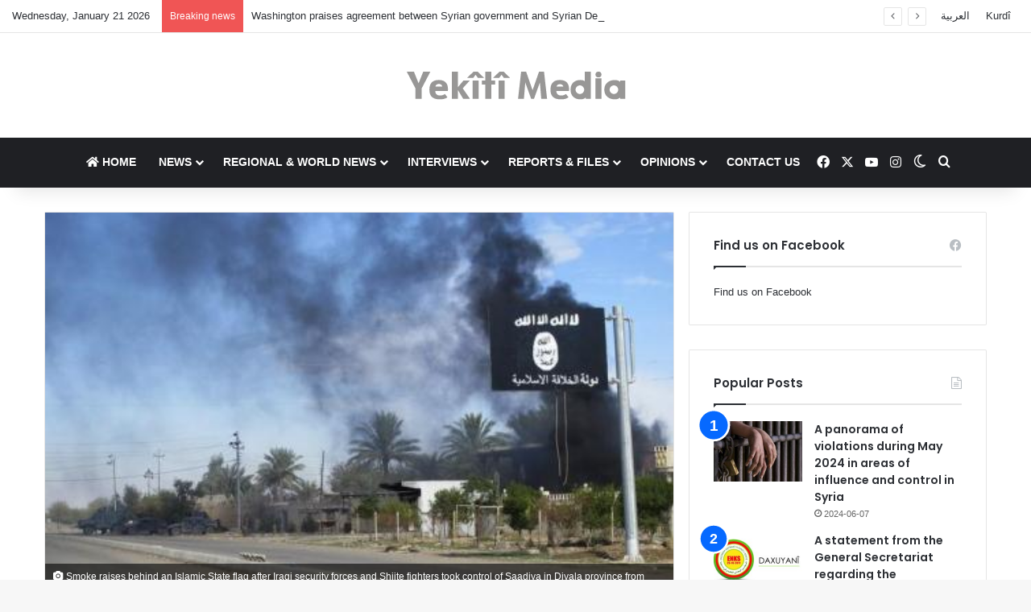

--- FILE ---
content_type: text/html; charset=UTF-8
request_url: https://en.yekiti-media.org/islamic-state-beheads-female-civilians-for-first-time-in-syria-monitor/
body_size: 19605
content:
<!DOCTYPE html>
<html lang="en-US" class="" data-skin="light">
<head>
	<meta charset="UTF-8" />
	<link rel="profile" href="https://gmpg.org/xfn/11" />
	
<meta http-equiv='x-dns-prefetch-control' content='on'>
<link rel='dns-prefetch' href='//cdnjs.cloudflare.com' />
<link rel='dns-prefetch' href='//ajax.googleapis.com' />
<link rel='dns-prefetch' href='//fonts.googleapis.com' />
<link rel='dns-prefetch' href='//fonts.gstatic.com' />
<link rel='dns-prefetch' href='//s.gravatar.com' />
<link rel='dns-prefetch' href='//www.google-analytics.com' />
<link rel='preload' as='script' href='https://ajax.googleapis.com/ajax/libs/webfont/1/webfont.js'>
<meta name='robots' content='index, follow, max-image-preview:large, max-snippet:-1, max-video-preview:-1' />
<!-- Jetpack Site Verification Tags -->
<meta name="google-site-verification" content="8whuHLfeTwkj9qYf6D3f1F9SH8vjSUiK_X-L1RRohpE" />

	<!-- This site is optimized with the Yoast SEO plugin v26.7 - https://yoast.com/wordpress/plugins/seo/ -->
	<title>Islamic State beheads female civilians for first time in Syria: monitor - Yekîtî Media</title>
	<link rel="canonical" href="https://en.yekiti-media.org/islamic-state-beheads-female-civilians-for-first-time-in-syria-monitor/" />
	<meta property="og:locale" content="en_US" />
	<meta property="og:type" content="article" />
	<meta property="og:title" content="Islamic State beheads female civilians for first time in Syria: monitor - Yekîtî Media" />
	<meta property="og:description" content="The hardline Islamic State group has beheaded two women in Syria, the first time it has decapitated female civilians, the founder of a group monitoring the war said on Tuesday. The beheadings took place in the eastern Deir al-Zor province this week said Rami Abdulrahman, head of the Syrian Observatory for Human Rights, which tracks &hellip;" />
	<meta property="og:url" content="https://en.yekiti-media.org/islamic-state-beheads-female-civilians-for-first-time-in-syria-monitor/" />
	<meta property="og:site_name" content="Yekîtî Media" />
	<meta property="article:publisher" content="https://www.facebook.com/Yekitimedia" />
	<meta property="article:published_time" content="2015-06-30T09:44:52+00:00" />
	<meta property="og:image" content="https://en.yekiti-media.org/wp-content/uploads/2015/06/234.jpg" />
	<meta property="og:image:width" content="460" />
	<meta property="og:image:height" content="288" />
	<meta property="og:image:type" content="image/jpeg" />
	<meta name="author" content="Yekîtî Media" />
	<meta name="twitter:card" content="summary_large_image" />
	<meta name="twitter:creator" content="@Yekitimedia" />
	<meta name="twitter:site" content="@Yekitimedia" />
	<meta name="twitter:label1" content="Written by" />
	<meta name="twitter:data1" content="Yekîtî Media" />
	<meta name="twitter:label2" content="Est. reading time" />
	<meta name="twitter:data2" content="1 minute" />
	<script type="application/ld+json" class="yoast-schema-graph">{"@context":"https://schema.org","@graph":[{"@type":"Article","@id":"https://en.yekiti-media.org/islamic-state-beheads-female-civilians-for-first-time-in-syria-monitor/#article","isPartOf":{"@id":"https://en.yekiti-media.org/islamic-state-beheads-female-civilians-for-first-time-in-syria-monitor/"},"author":{"name":"Yekîtî Media","@id":"https://en.yekiti-media.org/#/schema/person/54ad4240f7fd0a22f0253a4638e06eb2"},"headline":"Islamic State beheads female civilians for first time in Syria: monitor","datePublished":"2015-06-30T09:44:52+00:00","mainEntityOfPage":{"@id":"https://en.yekiti-media.org/islamic-state-beheads-female-civilians-for-first-time-in-syria-monitor/"},"wordCount":249,"publisher":{"@id":"https://en.yekiti-media.org/#organization"},"image":{"@id":"https://en.yekiti-media.org/islamic-state-beheads-female-civilians-for-first-time-in-syria-monitor/#primaryimage"},"thumbnailUrl":"https://en.yekiti-media.org/wp-content/uploads/2015/06/234.jpg","articleSection":["Breaking news","News"],"inLanguage":"en-US"},{"@type":"WebPage","@id":"https://en.yekiti-media.org/islamic-state-beheads-female-civilians-for-first-time-in-syria-monitor/","url":"https://en.yekiti-media.org/islamic-state-beheads-female-civilians-for-first-time-in-syria-monitor/","name":"Islamic State beheads female civilians for first time in Syria: monitor - Yekîtî Media","isPartOf":{"@id":"https://en.yekiti-media.org/#website"},"primaryImageOfPage":{"@id":"https://en.yekiti-media.org/islamic-state-beheads-female-civilians-for-first-time-in-syria-monitor/#primaryimage"},"image":{"@id":"https://en.yekiti-media.org/islamic-state-beheads-female-civilians-for-first-time-in-syria-monitor/#primaryimage"},"thumbnailUrl":"https://en.yekiti-media.org/wp-content/uploads/2015/06/234.jpg","datePublished":"2015-06-30T09:44:52+00:00","breadcrumb":{"@id":"https://en.yekiti-media.org/islamic-state-beheads-female-civilians-for-first-time-in-syria-monitor/#breadcrumb"},"inLanguage":"en-US","potentialAction":[{"@type":"ReadAction","target":["https://en.yekiti-media.org/islamic-state-beheads-female-civilians-for-first-time-in-syria-monitor/"]}]},{"@type":"ImageObject","inLanguage":"en-US","@id":"https://en.yekiti-media.org/islamic-state-beheads-female-civilians-for-first-time-in-syria-monitor/#primaryimage","url":"https://en.yekiti-media.org/wp-content/uploads/2015/06/234.jpg","contentUrl":"https://en.yekiti-media.org/wp-content/uploads/2015/06/234.jpg","width":460,"height":288,"caption":"Smoke raises behind an Islamic State flag after Iraqi security forces and Shiite fighters took control of Saadiya in Diyala province from Islamist State militants, November 24, 2014. REUTERS/Stringer"},{"@type":"BreadcrumbList","@id":"https://en.yekiti-media.org/islamic-state-beheads-female-civilians-for-first-time-in-syria-monitor/#breadcrumb","itemListElement":[{"@type":"ListItem","position":1,"name":"Home","item":"https://en.yekiti-media.org/"},{"@type":"ListItem","position":2,"name":"Islamic State beheads female civilians for first time in Syria: monitor"}]},{"@type":"WebSite","@id":"https://en.yekiti-media.org/#website","url":"https://en.yekiti-media.org/","name":"Yekîtî Media","description":"Yekîtî Media","publisher":{"@id":"https://en.yekiti-media.org/#organization"},"potentialAction":[{"@type":"SearchAction","target":{"@type":"EntryPoint","urlTemplate":"https://en.yekiti-media.org/?s={search_term_string}"},"query-input":{"@type":"PropertyValueSpecification","valueRequired":true,"valueName":"search_term_string"}}],"inLanguage":"en-US"},{"@type":"Organization","@id":"https://en.yekiti-media.org/#organization","name":"Yekîtî Media","url":"https://en.yekiti-media.org/","logo":{"@type":"ImageObject","inLanguage":"en-US","@id":"https://en.yekiti-media.org/#/schema/logo/image/","url":"https://en.yekiti-media.org/wp-content/uploads/2021/05/Logo_Y.M_EN.png","contentUrl":"https://en.yekiti-media.org/wp-content/uploads/2021/05/Logo_Y.M_EN.png","width":300,"height":50,"caption":"Yekîtî Media"},"image":{"@id":"https://en.yekiti-media.org/#/schema/logo/image/"},"sameAs":["https://www.facebook.com/Yekitimedia","https://x.com/Yekitimedia","https://www.instagram.com/yekiti_media/","https://www.youtube.com/channel/UCZ41C_-eGJzJ8iimaeNaJpQ"]},{"@type":"Person","@id":"https://en.yekiti-media.org/#/schema/person/54ad4240f7fd0a22f0253a4638e06eb2","name":"Yekîtî Media","image":{"@type":"ImageObject","inLanguage":"en-US","@id":"https://en.yekiti-media.org/#/schema/person/image/","url":"https://secure.gravatar.com/avatar/e8fe3b639fd59d9f1fa3ad9bdc31cdf38b47542ef2b948ce83aacd2c80cec7db?s=96&d=mm&r=g","contentUrl":"https://secure.gravatar.com/avatar/e8fe3b639fd59d9f1fa3ad9bdc31cdf38b47542ef2b948ce83aacd2c80cec7db?s=96&d=mm&r=g","caption":"Yekîtî Media"},"url":"https://en.yekiti-media.org/author/ahmed/"}]}</script>
	<!-- / Yoast SEO plugin. -->


<link rel='dns-prefetch' href='//stats.wp.com' />
<link rel='dns-prefetch' href='//www.googletagmanager.com' />
<link rel="alternate" type="application/rss+xml" title="Yekîtî Media &raquo; Feed" href="https://en.yekiti-media.org/feed/" />
		<script type="text/javascript">
			try {
				if( 'undefined' != typeof localStorage ){
					var tieSkin = localStorage.getItem('tie-skin');
				}

				
				var html = document.getElementsByTagName('html')[0].classList,
						htmlSkin = 'light';

				if( html.contains('dark-skin') ){
					htmlSkin = 'dark';
				}

				if( tieSkin != null && tieSkin != htmlSkin ){
					html.add('tie-skin-inverted');
					var tieSkinInverted = true;
				}

				if( tieSkin == 'dark' ){
					html.add('dark-skin');
				}
				else if( tieSkin == 'light' ){
					html.remove( 'dark-skin' );
				}
				
			} catch(e) { console.log( e ) }

		</script>
		
		<style type="text/css">
			:root{				
			--tie-preset-gradient-1: linear-gradient(135deg, rgba(6, 147, 227, 1) 0%, rgb(155, 81, 224) 100%);
			--tie-preset-gradient-2: linear-gradient(135deg, rgb(122, 220, 180) 0%, rgb(0, 208, 130) 100%);
			--tie-preset-gradient-3: linear-gradient(135deg, rgba(252, 185, 0, 1) 0%, rgba(255, 105, 0, 1) 100%);
			--tie-preset-gradient-4: linear-gradient(135deg, rgba(255, 105, 0, 1) 0%, rgb(207, 46, 46) 100%);
			--tie-preset-gradient-5: linear-gradient(135deg, rgb(238, 238, 238) 0%, rgb(169, 184, 195) 100%);
			--tie-preset-gradient-6: linear-gradient(135deg, rgb(74, 234, 220) 0%, rgb(151, 120, 209) 20%, rgb(207, 42, 186) 40%, rgb(238, 44, 130) 60%, rgb(251, 105, 98) 80%, rgb(254, 248, 76) 100%);
			--tie-preset-gradient-7: linear-gradient(135deg, rgb(255, 206, 236) 0%, rgb(152, 150, 240) 100%);
			--tie-preset-gradient-8: linear-gradient(135deg, rgb(254, 205, 165) 0%, rgb(254, 45, 45) 50%, rgb(107, 0, 62) 100%);
			--tie-preset-gradient-9: linear-gradient(135deg, rgb(255, 203, 112) 0%, rgb(199, 81, 192) 50%, rgb(65, 88, 208) 100%);
			--tie-preset-gradient-10: linear-gradient(135deg, rgb(255, 245, 203) 0%, rgb(182, 227, 212) 50%, rgb(51, 167, 181) 100%);
			--tie-preset-gradient-11: linear-gradient(135deg, rgb(202, 248, 128) 0%, rgb(113, 206, 126) 100%);
			--tie-preset-gradient-12: linear-gradient(135deg, rgb(2, 3, 129) 0%, rgb(40, 116, 252) 100%);
			--tie-preset-gradient-13: linear-gradient(135deg, #4D34FA, #ad34fa);
			--tie-preset-gradient-14: linear-gradient(135deg, #0057FF, #31B5FF);
			--tie-preset-gradient-15: linear-gradient(135deg, #FF007A, #FF81BD);
			--tie-preset-gradient-16: linear-gradient(135deg, #14111E, #4B4462);
			--tie-preset-gradient-17: linear-gradient(135deg, #F32758, #FFC581);

			
					--main-nav-background: #1f2024;
					--main-nav-secondry-background: rgba(0,0,0,0.2);
					--main-nav-primary-color: #0088ff;
					--main-nav-contrast-primary-color: #FFFFFF;
					--main-nav-text-color: #FFFFFF;
					--main-nav-secondry-text-color: rgba(225,255,255,0.5);
					--main-nav-main-border-color: rgba(255,255,255,0.07);
					--main-nav-secondry-border-color: rgba(255,255,255,0.04);
				
			}
		</style>
	<link rel="alternate" title="oEmbed (JSON)" type="application/json+oembed" href="https://en.yekiti-media.org/wp-json/oembed/1.0/embed?url=https%3A%2F%2Fen.yekiti-media.org%2Fislamic-state-beheads-female-civilians-for-first-time-in-syria-monitor%2F" />
<link rel="alternate" title="oEmbed (XML)" type="text/xml+oembed" href="https://en.yekiti-media.org/wp-json/oembed/1.0/embed?url=https%3A%2F%2Fen.yekiti-media.org%2Fislamic-state-beheads-female-civilians-for-first-time-in-syria-monitor%2F&#038;format=xml" />
<meta name="viewport" content="width=device-width, initial-scale=1.0" /><style id='wp-img-auto-sizes-contain-inline-css' type='text/css'>
img:is([sizes=auto i],[sizes^="auto," i]){contain-intrinsic-size:3000px 1500px}
/*# sourceURL=wp-img-auto-sizes-contain-inline-css */
</style>
<style id='wp-emoji-styles-inline-css' type='text/css'>

	img.wp-smiley, img.emoji {
		display: inline !important;
		border: none !important;
		box-shadow: none !important;
		height: 1em !important;
		width: 1em !important;
		margin: 0 0.07em !important;
		vertical-align: -0.1em !important;
		background: none !important;
		padding: 0 !important;
	}
/*# sourceURL=wp-emoji-styles-inline-css */
</style>
<link rel='stylesheet' id='contact-form-7-css' href='https://en.yekiti-media.org/wp-content/plugins/contact-form-7/includes/css/styles.css?ver=6.1.4' type='text/css' media='all' />
<link rel='stylesheet' id='tie-css-base-css' href='https://en.yekiti-media.org/wp-content/themes/jannah/assets/css/base.min.css?ver=7.6.4' type='text/css' media='all' />
<link rel='stylesheet' id='tie-css-styles-css' href='https://en.yekiti-media.org/wp-content/themes/jannah/assets/css/style.min.css?ver=7.6.4' type='text/css' media='all' />
<link rel='stylesheet' id='tie-css-widgets-css' href='https://en.yekiti-media.org/wp-content/themes/jannah/assets/css/widgets.min.css?ver=7.6.4' type='text/css' media='all' />
<link rel='stylesheet' id='tie-css-helpers-css' href='https://en.yekiti-media.org/wp-content/themes/jannah/assets/css/helpers.min.css?ver=7.6.4' type='text/css' media='all' />
<link rel='stylesheet' id='tie-fontawesome5-css' href='https://en.yekiti-media.org/wp-content/themes/jannah/assets/css/fontawesome.css?ver=7.6.4' type='text/css' media='all' />
<link rel='stylesheet' id='tie-css-shortcodes-css' href='https://en.yekiti-media.org/wp-content/themes/jannah/assets/css/plugins/shortcodes.min.css?ver=7.6.4' type='text/css' media='all' />
<link rel='stylesheet' id='tie-css-single-css' href='https://en.yekiti-media.org/wp-content/themes/jannah/assets/css/single.min.css?ver=7.6.4' type='text/css' media='all' />
<link rel='stylesheet' id='tie-css-print-css' href='https://en.yekiti-media.org/wp-content/themes/jannah/assets/css/print.css?ver=7.6.4' type='text/css' media='print' />
<link rel='stylesheet' id='tie-theme-child-css-css' href='https://en.yekiti-media.org/wp-content/themes/jannah-child/style.css?ver=e1fe1f242722dace4d7556bcbd6e1274' type='text/css' media='all' />
<style id='tie-theme-child-css-inline-css' type='text/css'>
.wf-active .logo-text,.wf-active h1,.wf-active h2,.wf-active h3,.wf-active h4,.wf-active h5,.wf-active h6,.wf-active .the-subtitle{font-family: 'Poppins';}#main-nav .main-menu > ul > li > a{text-transform: uppercase;}#header-notification-bar{background: var( --tie-preset-gradient-13 );}#header-notification-bar{--tie-buttons-color: #FFFFFF;--tie-buttons-border-color: #FFFFFF;--tie-buttons-hover-color: #e1e1e1;--tie-buttons-hover-text: #000000;}#header-notification-bar{--tie-buttons-text: #000000;}.tie-cat-2,.tie-cat-item-2 > span{background-color:#e67e22 !important;color:#FFFFFF !important;}.tie-cat-2:after{border-top-color:#e67e22 !important;}.tie-cat-2:hover{background-color:#c86004 !important;}.tie-cat-2:hover:after{border-top-color:#c86004 !important;}.tie-cat-10,.tie-cat-item-10 > span{background-color:#2ecc71 !important;color:#FFFFFF !important;}.tie-cat-10:after{border-top-color:#2ecc71 !important;}.tie-cat-10:hover{background-color:#10ae53 !important;}.tie-cat-10:hover:after{border-top-color:#10ae53 !important;}.tie-cat-15,.tie-cat-item-15 > span{background-color:#9b59b6 !important;color:#FFFFFF !important;}.tie-cat-15:after{border-top-color:#9b59b6 !important;}.tie-cat-15:hover{background-color:#7d3b98 !important;}.tie-cat-15:hover:after{border-top-color:#7d3b98 !important;}.tie-cat-17,.tie-cat-item-17 > span{background-color:#34495e !important;color:#FFFFFF !important;}.tie-cat-17:after{border-top-color:#34495e !important;}.tie-cat-17:hover{background-color:#162b40 !important;}.tie-cat-17:hover:after{border-top-color:#162b40 !important;}.tie-cat-19,.tie-cat-item-19 > span{background-color:#795548 !important;color:#FFFFFF !important;}.tie-cat-19:after{border-top-color:#795548 !important;}.tie-cat-19:hover{background-color:#5b372a !important;}.tie-cat-19:hover:after{border-top-color:#5b372a !important;}.tie-cat-20,.tie-cat-item-20 > span{background-color:#4CAF50 !important;color:#FFFFFF !important;}.tie-cat-20:after{border-top-color:#4CAF50 !important;}.tie-cat-20:hover{background-color:#2e9132 !important;}.tie-cat-20:hover:after{border-top-color:#2e9132 !important;}
/*# sourceURL=tie-theme-child-css-inline-css */
</style>
<script type="text/javascript" src="https://en.yekiti-media.org/wp-includes/js/jquery/jquery.min.js?ver=3.7.1" id="jquery-core-js"></script>
<script type="text/javascript" src="https://en.yekiti-media.org/wp-includes/js/jquery/jquery-migrate.min.js?ver=3.4.1" id="jquery-migrate-js"></script>
<link rel="https://api.w.org/" href="https://en.yekiti-media.org/wp-json/" /><link rel="alternate" title="JSON" type="application/json" href="https://en.yekiti-media.org/wp-json/wp/v2/posts/1392" /><link rel="EditURI" type="application/rsd+xml" title="RSD" href="https://en.yekiti-media.org/xmlrpc.php?rsd" />

<link rel='shortlink' href='https://en.yekiti-media.org/?p=1392' />
<meta name="generator" content="Site Kit by Google 1.170.0" /><script type="text/javascript">
(function(url){
	if(/(?:Chrome\/26\.0\.1410\.63 Safari\/537\.31|WordfenceTestMonBot)/.test(navigator.userAgent)){ return; }
	var addEvent = function(evt, handler) {
		if (window.addEventListener) {
			document.addEventListener(evt, handler, false);
		} else if (window.attachEvent) {
			document.attachEvent('on' + evt, handler);
		}
	};
	var removeEvent = function(evt, handler) {
		if (window.removeEventListener) {
			document.removeEventListener(evt, handler, false);
		} else if (window.detachEvent) {
			document.detachEvent('on' + evt, handler);
		}
	};
	var evts = 'contextmenu dblclick drag dragend dragenter dragleave dragover dragstart drop keydown keypress keyup mousedown mousemove mouseout mouseover mouseup mousewheel scroll'.split(' ');
	var logHuman = function() {
		if (window.wfLogHumanRan) { return; }
		window.wfLogHumanRan = true;
		var wfscr = document.createElement('script');
		wfscr.type = 'text/javascript';
		wfscr.async = true;
		wfscr.src = url + '&r=' + Math.random();
		(document.getElementsByTagName('head')[0]||document.getElementsByTagName('body')[0]).appendChild(wfscr);
		for (var i = 0; i < evts.length; i++) {
			removeEvent(evts[i], logHuman);
		}
	};
	for (var i = 0; i < evts.length; i++) {
		addEvent(evts[i], logHuman);
	}
})('//en.yekiti-media.org/?wordfence_lh=1&hid=6F0C76396F1652EAAD85050E83FC78BA');
</script>	<style>img#wpstats{display:none}</style>
		<meta http-equiv="X-UA-Compatible" content="IE=edge"><meta property="fb:pages" content="182513185154282" />


<script>
  window.fbAsyncInit = function() {
    FB.init({
      appId      : '{1210721995680092}',
      cookie     : true,
      xfbml      : true,
      version    : '{v3.1}'
    });
      
    FB.AppEvents.logPageView();   
      
  };

  (function(d, s, id){
     var js, fjs = d.getElementsByTagName(s)[0];
     if (d.getElementById(id)) {return;}
     js = d.createElement(s); js.id = id;
     js.src = "https://connect.facebook.net/en_US/sdk.js";
     fjs.parentNode.insertBefore(js, fjs);
   }(document, 'script', 'facebook-jssdk'));
</script>

<!-- Google AdSense meta tags added by Site Kit -->
<meta name="google-adsense-platform-account" content="ca-host-pub-2644536267352236">
<meta name="google-adsense-platform-domain" content="sitekit.withgoogle.com">
<!-- End Google AdSense meta tags added by Site Kit -->
<link rel="icon" href="https://en.yekiti-media.org/wp-content/uploads/2021/05/global-logo.png" sizes="32x32" />
<link rel="icon" href="https://en.yekiti-media.org/wp-content/uploads/2021/05/global-logo.png" sizes="192x192" />
<link rel="apple-touch-icon" href="https://en.yekiti-media.org/wp-content/uploads/2021/05/global-logo.png" />
<meta name="msapplication-TileImage" content="https://en.yekiti-media.org/wp-content/uploads/2021/05/global-logo.png" />
<style id='global-styles-inline-css' type='text/css'>
:root{--wp--preset--aspect-ratio--square: 1;--wp--preset--aspect-ratio--4-3: 4/3;--wp--preset--aspect-ratio--3-4: 3/4;--wp--preset--aspect-ratio--3-2: 3/2;--wp--preset--aspect-ratio--2-3: 2/3;--wp--preset--aspect-ratio--16-9: 16/9;--wp--preset--aspect-ratio--9-16: 9/16;--wp--preset--color--black: #000000;--wp--preset--color--cyan-bluish-gray: #abb8c3;--wp--preset--color--white: #ffffff;--wp--preset--color--pale-pink: #f78da7;--wp--preset--color--vivid-red: #cf2e2e;--wp--preset--color--luminous-vivid-orange: #ff6900;--wp--preset--color--luminous-vivid-amber: #fcb900;--wp--preset--color--light-green-cyan: #7bdcb5;--wp--preset--color--vivid-green-cyan: #00d084;--wp--preset--color--pale-cyan-blue: #8ed1fc;--wp--preset--color--vivid-cyan-blue: #0693e3;--wp--preset--color--vivid-purple: #9b51e0;--wp--preset--color--global-color: #0088ff;--wp--preset--gradient--vivid-cyan-blue-to-vivid-purple: linear-gradient(135deg,rgb(6,147,227) 0%,rgb(155,81,224) 100%);--wp--preset--gradient--light-green-cyan-to-vivid-green-cyan: linear-gradient(135deg,rgb(122,220,180) 0%,rgb(0,208,130) 100%);--wp--preset--gradient--luminous-vivid-amber-to-luminous-vivid-orange: linear-gradient(135deg,rgb(252,185,0) 0%,rgb(255,105,0) 100%);--wp--preset--gradient--luminous-vivid-orange-to-vivid-red: linear-gradient(135deg,rgb(255,105,0) 0%,rgb(207,46,46) 100%);--wp--preset--gradient--very-light-gray-to-cyan-bluish-gray: linear-gradient(135deg,rgb(238,238,238) 0%,rgb(169,184,195) 100%);--wp--preset--gradient--cool-to-warm-spectrum: linear-gradient(135deg,rgb(74,234,220) 0%,rgb(151,120,209) 20%,rgb(207,42,186) 40%,rgb(238,44,130) 60%,rgb(251,105,98) 80%,rgb(254,248,76) 100%);--wp--preset--gradient--blush-light-purple: linear-gradient(135deg,rgb(255,206,236) 0%,rgb(152,150,240) 100%);--wp--preset--gradient--blush-bordeaux: linear-gradient(135deg,rgb(254,205,165) 0%,rgb(254,45,45) 50%,rgb(107,0,62) 100%);--wp--preset--gradient--luminous-dusk: linear-gradient(135deg,rgb(255,203,112) 0%,rgb(199,81,192) 50%,rgb(65,88,208) 100%);--wp--preset--gradient--pale-ocean: linear-gradient(135deg,rgb(255,245,203) 0%,rgb(182,227,212) 50%,rgb(51,167,181) 100%);--wp--preset--gradient--electric-grass: linear-gradient(135deg,rgb(202,248,128) 0%,rgb(113,206,126) 100%);--wp--preset--gradient--midnight: linear-gradient(135deg,rgb(2,3,129) 0%,rgb(40,116,252) 100%);--wp--preset--font-size--small: 13px;--wp--preset--font-size--medium: 20px;--wp--preset--font-size--large: 36px;--wp--preset--font-size--x-large: 42px;--wp--preset--spacing--20: 0.44rem;--wp--preset--spacing--30: 0.67rem;--wp--preset--spacing--40: 1rem;--wp--preset--spacing--50: 1.5rem;--wp--preset--spacing--60: 2.25rem;--wp--preset--spacing--70: 3.38rem;--wp--preset--spacing--80: 5.06rem;--wp--preset--shadow--natural: 6px 6px 9px rgba(0, 0, 0, 0.2);--wp--preset--shadow--deep: 12px 12px 50px rgba(0, 0, 0, 0.4);--wp--preset--shadow--sharp: 6px 6px 0px rgba(0, 0, 0, 0.2);--wp--preset--shadow--outlined: 6px 6px 0px -3px rgb(255, 255, 255), 6px 6px rgb(0, 0, 0);--wp--preset--shadow--crisp: 6px 6px 0px rgb(0, 0, 0);}:where(.is-layout-flex){gap: 0.5em;}:where(.is-layout-grid){gap: 0.5em;}body .is-layout-flex{display: flex;}.is-layout-flex{flex-wrap: wrap;align-items: center;}.is-layout-flex > :is(*, div){margin: 0;}body .is-layout-grid{display: grid;}.is-layout-grid > :is(*, div){margin: 0;}:where(.wp-block-columns.is-layout-flex){gap: 2em;}:where(.wp-block-columns.is-layout-grid){gap: 2em;}:where(.wp-block-post-template.is-layout-flex){gap: 1.25em;}:where(.wp-block-post-template.is-layout-grid){gap: 1.25em;}.has-black-color{color: var(--wp--preset--color--black) !important;}.has-cyan-bluish-gray-color{color: var(--wp--preset--color--cyan-bluish-gray) !important;}.has-white-color{color: var(--wp--preset--color--white) !important;}.has-pale-pink-color{color: var(--wp--preset--color--pale-pink) !important;}.has-vivid-red-color{color: var(--wp--preset--color--vivid-red) !important;}.has-luminous-vivid-orange-color{color: var(--wp--preset--color--luminous-vivid-orange) !important;}.has-luminous-vivid-amber-color{color: var(--wp--preset--color--luminous-vivid-amber) !important;}.has-light-green-cyan-color{color: var(--wp--preset--color--light-green-cyan) !important;}.has-vivid-green-cyan-color{color: var(--wp--preset--color--vivid-green-cyan) !important;}.has-pale-cyan-blue-color{color: var(--wp--preset--color--pale-cyan-blue) !important;}.has-vivid-cyan-blue-color{color: var(--wp--preset--color--vivid-cyan-blue) !important;}.has-vivid-purple-color{color: var(--wp--preset--color--vivid-purple) !important;}.has-black-background-color{background-color: var(--wp--preset--color--black) !important;}.has-cyan-bluish-gray-background-color{background-color: var(--wp--preset--color--cyan-bluish-gray) !important;}.has-white-background-color{background-color: var(--wp--preset--color--white) !important;}.has-pale-pink-background-color{background-color: var(--wp--preset--color--pale-pink) !important;}.has-vivid-red-background-color{background-color: var(--wp--preset--color--vivid-red) !important;}.has-luminous-vivid-orange-background-color{background-color: var(--wp--preset--color--luminous-vivid-orange) !important;}.has-luminous-vivid-amber-background-color{background-color: var(--wp--preset--color--luminous-vivid-amber) !important;}.has-light-green-cyan-background-color{background-color: var(--wp--preset--color--light-green-cyan) !important;}.has-vivid-green-cyan-background-color{background-color: var(--wp--preset--color--vivid-green-cyan) !important;}.has-pale-cyan-blue-background-color{background-color: var(--wp--preset--color--pale-cyan-blue) !important;}.has-vivid-cyan-blue-background-color{background-color: var(--wp--preset--color--vivid-cyan-blue) !important;}.has-vivid-purple-background-color{background-color: var(--wp--preset--color--vivid-purple) !important;}.has-black-border-color{border-color: var(--wp--preset--color--black) !important;}.has-cyan-bluish-gray-border-color{border-color: var(--wp--preset--color--cyan-bluish-gray) !important;}.has-white-border-color{border-color: var(--wp--preset--color--white) !important;}.has-pale-pink-border-color{border-color: var(--wp--preset--color--pale-pink) !important;}.has-vivid-red-border-color{border-color: var(--wp--preset--color--vivid-red) !important;}.has-luminous-vivid-orange-border-color{border-color: var(--wp--preset--color--luminous-vivid-orange) !important;}.has-luminous-vivid-amber-border-color{border-color: var(--wp--preset--color--luminous-vivid-amber) !important;}.has-light-green-cyan-border-color{border-color: var(--wp--preset--color--light-green-cyan) !important;}.has-vivid-green-cyan-border-color{border-color: var(--wp--preset--color--vivid-green-cyan) !important;}.has-pale-cyan-blue-border-color{border-color: var(--wp--preset--color--pale-cyan-blue) !important;}.has-vivid-cyan-blue-border-color{border-color: var(--wp--preset--color--vivid-cyan-blue) !important;}.has-vivid-purple-border-color{border-color: var(--wp--preset--color--vivid-purple) !important;}.has-vivid-cyan-blue-to-vivid-purple-gradient-background{background: var(--wp--preset--gradient--vivid-cyan-blue-to-vivid-purple) !important;}.has-light-green-cyan-to-vivid-green-cyan-gradient-background{background: var(--wp--preset--gradient--light-green-cyan-to-vivid-green-cyan) !important;}.has-luminous-vivid-amber-to-luminous-vivid-orange-gradient-background{background: var(--wp--preset--gradient--luminous-vivid-amber-to-luminous-vivid-orange) !important;}.has-luminous-vivid-orange-to-vivid-red-gradient-background{background: var(--wp--preset--gradient--luminous-vivid-orange-to-vivid-red) !important;}.has-very-light-gray-to-cyan-bluish-gray-gradient-background{background: var(--wp--preset--gradient--very-light-gray-to-cyan-bluish-gray) !important;}.has-cool-to-warm-spectrum-gradient-background{background: var(--wp--preset--gradient--cool-to-warm-spectrum) !important;}.has-blush-light-purple-gradient-background{background: var(--wp--preset--gradient--blush-light-purple) !important;}.has-blush-bordeaux-gradient-background{background: var(--wp--preset--gradient--blush-bordeaux) !important;}.has-luminous-dusk-gradient-background{background: var(--wp--preset--gradient--luminous-dusk) !important;}.has-pale-ocean-gradient-background{background: var(--wp--preset--gradient--pale-ocean) !important;}.has-electric-grass-gradient-background{background: var(--wp--preset--gradient--electric-grass) !important;}.has-midnight-gradient-background{background: var(--wp--preset--gradient--midnight) !important;}.has-small-font-size{font-size: var(--wp--preset--font-size--small) !important;}.has-medium-font-size{font-size: var(--wp--preset--font-size--medium) !important;}.has-large-font-size{font-size: var(--wp--preset--font-size--large) !important;}.has-x-large-font-size{font-size: var(--wp--preset--font-size--x-large) !important;}
/*# sourceURL=global-styles-inline-css */
</style>
</head>

<body id="tie-body" class="wp-singular post-template-default single single-post postid-1392 single-format-standard wp-theme-jannah wp-child-theme-jannah-child tie-no-js wrapper-has-shadow block-head-1 magazine1 is-thumb-overlay-disabled is-desktop is-header-layout-2 sidebar-right has-sidebar post-layout-2 narrow-title-narrow-media has-mobile-share hide_share_post_top hide_share_post_bottom">

<script>
  window.fbAsyncInit = function() {
    FB.init({
      appId      : '{1210721995680092}',
      cookie     : true,
      xfbml      : true,
      version    : '{v3.1}'
    });
      
    FB.AppEvents.logPageView();   
      
  };

  (function(d, s, id){
     var js, fjs = d.getElementsByTagName(s)[0];
     if (d.getElementById(id)) {return;}
     js = d.createElement(s); js.id = id;
     js.src = "https://connect.facebook.net/en_US/sdk.js";
     fjs.parentNode.insertBefore(js, fjs);
   }(document, 'script', 'facebook-jssdk'));
</script>
<meta property="fb:pages" content="182513185154282" />


<div class="background-overlay">

	<div id="tie-container" class="site tie-container">

		
		<div id="tie-wrapper">
			
<header id="theme-header" class="theme-header header-layout-2 main-nav-dark main-nav-default-dark main-nav-below no-stream-item top-nav-active top-nav-light top-nav-default-light top-nav-above has-shadow is-stretch-header has-normal-width-logo mobile-header-centered">
	
<nav id="top-nav"  class="has-date-breaking-menu top-nav header-nav has-breaking-news" aria-label="Secondary Navigation">
	<div class="container">
		<div class="topbar-wrapper">

			
					<div class="topbar-today-date">
						Wednesday, January 21 2026					</div>
					
			<div class="tie-alignleft">
				
<div class="breaking controls-is-active">

	<span class="breaking-title">
		<span class="tie-icon-bolt breaking-icon" aria-hidden="true"></span>
		<span class="breaking-title-text">Breaking news</span>
	</span>

	<ul id="breaking-news-in-header" class="breaking-news" data-type="reveal" data-arrows="true">

		
							<li class="news-item">
								<a href="https://en.yekiti-media.org/washington-praises-agreement-between-syrian-government-and-syrian-democratic-forces/">Washington praises agreement between Syrian government and Syrian Democratic Forces</a>
							</li>

							
							<li class="news-item">
								<a href="https://en.yekiti-media.org/statement-by-the-kurdish-national-council-in-syria-on-presidential-decree-no-13/">Statement by the Kurdish National Council in Syria on Presidential Decree No. 13</a>
							</li>

							
							<li class="news-item">
								<a href="https://en.yekiti-media.org/letter-from-president-masoud-barzani-2/">Letter from President Masoud Barzani</a>
							</li>

							
							<li class="news-item">
								<a href="https://en.yekiti-media.org/the-islamic-republic-is-committing-crimes-against-humanity/">The Islamic Republic Is Committing Crimes Against Humanity</a>
							</li>

							
							<li class="news-item">
								<a href="https://en.yekiti-media.org/mustafa-hijri-kurdistan-peshmerga-forces-are-ready-to-return-when-the-day-comes/">Mustafa Hijri: Kurdistan Peshmerga forces are ready to return “when the day comes,”</a>
							</li>

							
							<li class="news-item">
								<a href="https://en.yekiti-media.org/collective-resignation-statement-from-the-syrian-journalists-association/">Collective Resignation Statement from the Syrian Journalists Association</a>
							</li>

							
							<li class="news-item">
								<a href="https://en.yekiti-media.org/press-statement-on-developments-in-aleppo/">Press statement on developments in Aleppo</a>
							</li>

							
							<li class="news-item">
								<a href="https://en.yekiti-media.org/joint-statement-on-the-trilateral-meeting-between-the-governments-of-the-united-states-of-america-the-state-of-israel-and-the-syrian-arab-republic/">Joint Statement on the Trilateral Meeting Between the Governments of the United States of America, the State of Israel, and the Syrian Arab Republic</a>
							</li>

							
							<li class="news-item">
								<a href="https://en.yekiti-media.org/high-level-meeting-of-the-political-parties-of-iranian-kurdistan/">High-Level Meeting of the Political Parties of Iranian Kurdistan</a>
							</li>

							
							<li class="news-item">
								<a href="https://en.yekiti-media.org/panorama-of-violations-during-december-2025-in-areas-of-influence-and-control-in-syria/">Panorama of violations during December 2025 in areas of influence and control in Syria</a>
							</li>

							
	</ul>
</div><!-- #breaking /-->
			</div><!-- .tie-alignleft /-->

			<div class="tie-alignright">
				<div class="top-menu header-menu"><ul id="menu-languages" class="menu"><li id="menu-item-5073" class="menu-item menu-item-type-custom menu-item-object-custom menu-item-5073"><a href="http://ara.yekiti-media.org">العربية</a></li>
<li id="menu-item-5074" class="menu-item menu-item-type-custom menu-item-object-custom menu-item-5074"><a href="http://kurdi.yekiti-media.org">Kurdî</a></li>
</ul></div>			</div><!-- .tie-alignright /-->

		</div><!-- .topbar-wrapper /-->
	</div><!-- .container /-->
</nav><!-- #top-nav /-->

<div class="container header-container">
	<div class="tie-row logo-row">

		
		<div class="logo-wrapper">
			<div class="tie-col-md-4 logo-container clearfix">
				<div id="mobile-header-components-area_1" class="mobile-header-components"><ul class="components"><li class="mobile-component_menu custom-menu-link"><a href="#" id="mobile-menu-icon" class="menu-text-wrapper"><span class="tie-mobile-menu-icon nav-icon is-layout-1"></span><span class="menu-text">Menu</span></a></li></ul></div>
		<div id="logo" class="image-logo" >

			
			<a title="Yekîtî Media" href="https://en.yekiti-media.org/">
				
				<picture class="tie-logo-default tie-logo-picture">
					
					<source class="tie-logo-source-default tie-logo-source" srcset="https://en.yekiti-media.org/wp-content/uploads/2021/05/Logo_Y.M_EN.png">
					<img class="tie-logo-img-default tie-logo-img" src="https://en.yekiti-media.org/wp-content/uploads/2021/05/Logo_Y.M_EN.png" alt="Yekîtî Media" width="300" height="50" style="max-height:50px !important; width: auto;" />
				</picture>
						</a>

			
		</div><!-- #logo /-->

		<div id="mobile-header-components-area_2" class="mobile-header-components"><ul class="components"><li class="mobile-component_search custom-menu-link">
				<a href="#" class="tie-search-trigger-mobile">
					<span class="tie-icon-search tie-search-icon" aria-hidden="true"></span>
					<span class="screen-reader-text">Search for</span>
				</a>
			</li> <li class="mobile-component_skin custom-menu-link">
				<a href="#" class="change-skin" title="Switch skin">
					<span class="tie-icon-moon change-skin-icon" aria-hidden="true"></span>
					<span class="screen-reader-text">Switch skin</span>
				</a>
			</li></ul></div>			</div><!-- .tie-col /-->
		</div><!-- .logo-wrapper /-->

		
	</div><!-- .tie-row /-->
</div><!-- .container /-->

<div class="main-nav-wrapper">
	<nav id="main-nav" data-skin="search-in-main-nav" class="main-nav header-nav live-search-parent menu-style-default menu-style-solid-bg"  aria-label="Primary Navigation">
		<div class="container">

			<div class="main-menu-wrapper">

				
				<div id="menu-components-wrap">

					
					<div class="main-menu main-menu-wrap">
						<div id="main-nav-menu" class="main-menu header-menu"><ul id="menu-main-menu" class="menu"><li id="menu-item-5112" class="menu-item menu-item-type-post_type menu-item-object-page menu-item-home menu-item-5112 menu-item-has-icon"><a href="https://en.yekiti-media.org/"> <span aria-hidden="true" class="tie-menu-icon fas fa-home"></span> Home</a></li>
<li id="menu-item-5067" class="menu-item menu-item-type-taxonomy menu-item-object-category current-post-ancestor current-menu-parent current-post-parent menu-item-5067 mega-menu mega-cat mega-menu-posts " data-id="30" ><a href="https://en.yekiti-media.org/category/news/">News</a>
<div class="mega-menu-block menu-sub-content"  >

<div class="mega-menu-content">
<div class="mega-cat-wrapper">

						<div class="mega-cat-content horizontal-posts">

								<div class="mega-ajax-content mega-cat-posts-container clearfix">

						</div><!-- .mega-ajax-content -->

						</div><!-- .mega-cat-content -->

					</div><!-- .mega-cat-Wrapper -->

</div><!-- .mega-menu-content -->

</div><!-- .mega-menu-block --> 
</li>
<li id="menu-item-5068" class="menu-item menu-item-type-taxonomy menu-item-object-category menu-item-5068 mega-menu mega-cat mega-menu-posts " data-id="33" ><a href="https://en.yekiti-media.org/category/world/">Regional &amp; World News</a>
<div class="mega-menu-block menu-sub-content"  >

<div class="mega-menu-content">
<div class="mega-cat-wrapper">

						<div class="mega-cat-content horizontal-posts">

								<div class="mega-ajax-content mega-cat-posts-container clearfix">

						</div><!-- .mega-ajax-content -->

						</div><!-- .mega-cat-content -->

					</div><!-- .mega-cat-Wrapper -->

</div><!-- .mega-menu-content -->

</div><!-- .mega-menu-block --> 
</li>
<li id="menu-item-5071" class="menu-item menu-item-type-taxonomy menu-item-object-category menu-item-5071 mega-menu mega-cat mega-menu-posts " data-id="27" ><a href="https://en.yekiti-media.org/category/interviews/">Interviews</a>
<div class="mega-menu-block menu-sub-content"  >

<div class="mega-menu-content">
<div class="mega-cat-wrapper">

						<div class="mega-cat-content horizontal-posts">

								<div class="mega-ajax-content mega-cat-posts-container clearfix">

						</div><!-- .mega-ajax-content -->

						</div><!-- .mega-cat-content -->

					</div><!-- .mega-cat-Wrapper -->

</div><!-- .mega-menu-content -->

</div><!-- .mega-menu-block --> 
</li>
<li id="menu-item-5070" class="menu-item menu-item-type-taxonomy menu-item-object-category menu-item-5070 mega-menu mega-cat mega-menu-posts " data-id="34" ><a href="https://en.yekiti-media.org/category/reports/">Reports &amp; Files</a>
<div class="mega-menu-block menu-sub-content"  >

<div class="mega-menu-content">
<div class="mega-cat-wrapper">

						<div class="mega-cat-content horizontal-posts">

								<div class="mega-ajax-content mega-cat-posts-container clearfix">

						</div><!-- .mega-ajax-content -->

						</div><!-- .mega-cat-content -->

					</div><!-- .mega-cat-Wrapper -->

</div><!-- .mega-menu-content -->

</div><!-- .mega-menu-block --> 
</li>
<li id="menu-item-5069" class="menu-item menu-item-type-taxonomy menu-item-object-category menu-item-5069 mega-menu mega-cat mega-menu-posts " data-id="31" ><a href="https://en.yekiti-media.org/category/opinions/">Opinions</a>
<div class="mega-menu-block menu-sub-content"  >

<div class="mega-menu-content">
<div class="mega-cat-wrapper">

						<div class="mega-cat-content horizontal-posts">

								<div class="mega-ajax-content mega-cat-posts-container clearfix">

						</div><!-- .mega-ajax-content -->

						</div><!-- .mega-cat-content -->

					</div><!-- .mega-cat-Wrapper -->

</div><!-- .mega-menu-content -->

</div><!-- .mega-menu-block --> 
</li>
<li id="menu-item-5088" class="menu-item menu-item-type-post_type menu-item-object-page menu-item-5088"><a href="https://en.yekiti-media.org/contact/">Contact us</a></li>
</ul></div>					</div><!-- .main-menu /-->

					<ul class="components"> <li class="social-icons-item"><a class="social-link facebook-social-icon" rel="external noopener nofollow" target="_blank" href="https://www.facebook.com/Yekitimedia"><span class="tie-social-icon tie-icon-facebook"></span><span class="screen-reader-text">Facebook</span></a></li><li class="social-icons-item"><a class="social-link twitter-social-icon" rel="external noopener nofollow" target="_blank" href="https://twitter.com/YekitiMed"><span class="tie-social-icon tie-icon-twitter"></span><span class="screen-reader-text">X</span></a></li><li class="social-icons-item"><a class="social-link youtube-social-icon" rel="external noopener nofollow" target="_blank" href="https://www.youtube.com/channel/UCZ41C_-eGJzJ8iimaeNaJpQ"><span class="tie-social-icon tie-icon-youtube"></span><span class="screen-reader-text">YouTube</span></a></li><li class="social-icons-item"><a class="social-link instagram-social-icon" rel="external noopener nofollow" target="_blank" href="https://www.instagram.com/yekiti_media"><span class="tie-social-icon tie-icon-instagram"></span><span class="screen-reader-text">Instagram</span></a></li> 	<li class="skin-icon menu-item custom-menu-link">
		<a href="#" class="change-skin" title="Switch skin">
			<span class="tie-icon-moon change-skin-icon" aria-hidden="true"></span>
			<span class="screen-reader-text">Switch skin</span>
		</a>
	</li>
				<li class="search-compact-icon menu-item custom-menu-link">
				<a href="#" class="tie-search-trigger">
					<span class="tie-icon-search tie-search-icon" aria-hidden="true"></span>
					<span class="screen-reader-text">Search for</span>
				</a>
			</li>
			</ul><!-- Components -->
				</div><!-- #menu-components-wrap /-->
			</div><!-- .main-menu-wrapper /-->
		</div><!-- .container /-->

			</nav><!-- #main-nav /-->
</div><!-- .main-nav-wrapper /-->

</header>

		<script type="text/javascript">
			try{if("undefined"!=typeof localStorage){var header,mnIsDark=!1,tnIsDark=!1;(header=document.getElementById("theme-header"))&&((header=header.classList).contains("main-nav-default-dark")&&(mnIsDark=!0),header.contains("top-nav-default-dark")&&(tnIsDark=!0),"dark"==tieSkin?(header.add("main-nav-dark","top-nav-dark"),header.remove("main-nav-light","top-nav-light")):"light"==tieSkin&&(mnIsDark||(header.remove("main-nav-dark"),header.add("main-nav-light")),tnIsDark||(header.remove("top-nav-dark"),header.add("top-nav-light"))))}}catch(a){console.log(a)}
		</script>
		<div id="content" class="site-content container"><div id="main-content-row" class="tie-row main-content-row">

<div class="main-content tie-col-md-8 tie-col-xs-12" role="main">

	
	<article id="the-post" class="container-wrapper post-content tie-standard">

		<div  class="featured-area"><div class="featured-area-inner"><figure class="single-featured-image"><img width="460" height="288" src="https://en.yekiti-media.org/wp-content/uploads/2015/06/234.jpg" class="attachment-jannah-image-post size-jannah-image-post wp-post-image" alt="" data-main-img="1" decoding="async" fetchpriority="high" srcset="https://en.yekiti-media.org/wp-content/uploads/2015/06/234.jpg 460w, https://en.yekiti-media.org/wp-content/uploads/2015/06/234-300x188.jpg 300w" sizes="(max-width: 460px) 100vw, 460px" />
						<figcaption class="single-caption-text">
							<span class="tie-icon-camera" aria-hidden="true"></span> Smoke raises behind an Islamic State flag after Iraqi security forces and Shiite fighters took control of Saadiya in Diyala province from Islamist State militants, November 24, 2014. REUTERS/Stringer
						</figcaption>
					</figure></div></div>
<header class="entry-header-outer">

	<nav id="breadcrumb"><a href="https://en.yekiti-media.org/"><span class="tie-icon-home" aria-hidden="true"></span> Home</a><em class="delimiter">/</em><a href="https://en.yekiti-media.org/category/break-news/">Breaking news</a><em class="delimiter">/</em><span class="current">Islamic State beheads female civilians for first time in Syria: monitor</span></nav><script type="application/ld+json">{"@context":"http:\/\/schema.org","@type":"BreadcrumbList","@id":"#Breadcrumb","itemListElement":[{"@type":"ListItem","position":1,"item":{"name":"Home","@id":"https:\/\/en.yekiti-media.org\/"}},{"@type":"ListItem","position":2,"item":{"name":"Breaking news","@id":"https:\/\/en.yekiti-media.org\/category\/break-news\/"}}]}</script>
	<div class="entry-header">

		<span class="post-cat-wrap"><a class="post-cat tie-cat-24" href="https://en.yekiti-media.org/category/break-news/">Breaking news</a><a class="post-cat tie-cat-30" href="https://en.yekiti-media.org/category/news/">News</a></span>
		<h1 class="post-title entry-title">
			Islamic State beheads female civilians for first time in Syria: monitor		</h1>

		<div class="single-post-meta post-meta clearfix"><span class="date meta-item tie-icon">2015-06-30</span><div class="tie-alignright"><span class="meta-views meta-item hot"><span class="tie-icon-fire" aria-hidden="true"></span> 430 </span><span class="meta-reading-time meta-item"><span class="tie-icon-bookmark" aria-hidden="true"></span> 1 minute read</span> </div></div><!-- .post-meta -->	</div><!-- .entry-header /-->

	
	
</header><!-- .entry-header-outer /-->



		<div class="entry-content entry clearfix">

			
			<p>The hardline Islamic State group has beheaded two women in Syria, the first time it has decapitated female civilians, the founder of a group monitoring the war said on Tuesday.</p>
<p>The beheadings took place in the eastern Deir al-Zor province this week said Rami Abdulrahman, head of the Syrian Observatory for Human Rights, which tracks the conflict using sources on the ground.</p>
<p>One of the women was beheaded along with her husband in Deir al-Zor city. In al-Mayadeen city to the south east, the group beheaded another woman and her husband. All of them were accused of sorcery, the monitor said.</p>
<div id="tt-wrapper1a7d788" class="tt-wrapper inread "></div>
<p>Islamic State has beheaded local and foreign men in Syria, including enemy combatants, aid workers and journalists as well as people it has deemed as violating its hardline interpretation of Islamic law.</p>
<p>Several of the group&#8217;s female captives have been stoned to death previously after being accused of adultery and other offences. This is the first time it was reported to have beheaded female civilians.</p>
<p>Islamic State also &#8220;crucified&#8221; five men in al-Mayadeen for eating during daylight hours of the Muslim fasting month of Ramadan, the Observatory said.</p>
<p>They were hung up by their limbs on the city wall and children were encouraged to mock them as they suffered, it added.</p>
<p>Activists say Islamic State uses such public punishments in areas where it is present to control the local population through coercion and fear.</p>
<p>&nbsp;</p>
<p>Reuters</p>

			
		</div><!-- .entry-content /-->

				<div id="post-extra-info">
			<div class="theiaStickySidebar">
				<div class="single-post-meta post-meta clearfix"><span class="date meta-item tie-icon">2015-06-30</span><div class="tie-alignright"><span class="meta-views meta-item hot"><span class="tie-icon-fire" aria-hidden="true"></span> 430 </span><span class="meta-reading-time meta-item"><span class="tie-icon-bookmark" aria-hidden="true"></span> 1 minute read</span> </div></div><!-- .post-meta -->
			</div>
		</div>

		<div class="clearfix"></div>
		<script id="tie-schema-json" type="application/ld+json">{"@context":"http:\/\/schema.org","@type":"NewsArticle","dateCreated":"2015-06-30T11:44:52+03:00","datePublished":"2015-06-30T11:44:52+03:00","dateModified":"2015-06-30T11:44:52+03:00","headline":"Islamic State beheads female civilians for first time in Syria: monitor","name":"Islamic State beheads female civilians for first time in Syria: monitor","keywords":[],"url":"https:\/\/en.yekiti-media.org\/islamic-state-beheads-female-civilians-for-first-time-in-syria-monitor\/","description":"The hardline Islamic State group has beheaded two women in Syria, the first time it has decapitated female civilians, the founder of a group monitoring the war said on Tuesday. The beheadings took pla","copyrightYear":"2015","articleSection":"Breaking news,News","articleBody":"The hardline Islamic State group has beheaded two women in Syria, the first time it has decapitated female civilians, the founder of a group monitoring the war said on Tuesday.\n\nThe beheadings took place in the eastern Deir al-Zor province this week said Rami Abdulrahman, head of the Syrian Observatory for Human Rights, which tracks the conflict using sources on the ground.\n\nOne of the women was beheaded along with her husband in Deir al-Zor city. In al-Mayadeen city to the south east, the group beheaded another woman and her husband. All of them were accused of sorcery, the monitor said.\n\nIslamic State has beheaded local and foreign men in Syria, including enemy combatants, aid workers and journalists as well as people it has deemed as violating its hardline interpretation of Islamic law.\n\nSeveral of the group's female captives have been stoned to death previously after being accused of adultery and other offences. This is the first time it was reported to have beheaded female civilians.\n\nIslamic State also \"crucified\" five men in al-Mayadeen for eating during daylight hours of the Muslim fasting month of Ramadan, the Observatory said.\n\nThey were hung up by their limbs on the city wall and children were encouraged to mock them as they suffered, it added.\n\nActivists say Islamic State uses such public punishments in areas where it is present to control the local population through coercion and fear.\n\n&nbsp;\n\nReuters","publisher":{"@id":"#Publisher","@type":"Organization","name":"Yek\u00eet\u00ee Media","logo":{"@type":"ImageObject","url":"https:\/\/en.yekiti-media.org\/wp-content\/uploads\/2021\/05\/Logo_Y.M_EN.png"},"sameAs":["https:\/\/www.facebook.com\/Yekitimedia","https:\/\/twitter.com\/YekitiMed","https:\/\/www.youtube.com\/channel\/UCZ41C_-eGJzJ8iimaeNaJpQ","https:\/\/www.instagram.com\/yekiti_media"]},"sourceOrganization":{"@id":"#Publisher"},"copyrightHolder":{"@id":"#Publisher"},"mainEntityOfPage":{"@type":"WebPage","@id":"https:\/\/en.yekiti-media.org\/islamic-state-beheads-female-civilians-for-first-time-in-syria-monitor\/","breadcrumb":{"@id":"#Breadcrumb"}},"author":{"@type":"Person","name":"Yek\u00eet\u00ee Media","url":"https:\/\/en.yekiti-media.org\/author\/ahmed\/"},"image":{"@type":"ImageObject","url":"https:\/\/en.yekiti-media.org\/wp-content\/uploads\/2015\/06\/234.jpg","width":1200,"height":288}}</script>

		<div id="share-buttons-bottom" class="share-buttons share-buttons-bottom">
			<div class="share-links  icons-only">
										<div class="share-title">
							<span class="tie-icon-share" aria-hidden="true"></span>
							<span> Share</span>
						</div>
						
				<a href="https://www.facebook.com/sharer.php?u=https://en.yekiti-media.org/islamic-state-beheads-female-civilians-for-first-time-in-syria-monitor/" rel="external noopener nofollow" title="Facebook" target="_blank" class="facebook-share-btn " data-raw="https://www.facebook.com/sharer.php?u={post_link}">
					<span class="share-btn-icon tie-icon-facebook"></span> <span class="screen-reader-text">Facebook</span>
				</a>
				<a href="https://x.com/intent/post?text=Islamic%20State%20beheads%20female%20civilians%20for%20first%20time%20in%20Syria%3A%20monitor&#038;url=https://en.yekiti-media.org/islamic-state-beheads-female-civilians-for-first-time-in-syria-monitor/" rel="external noopener nofollow" title="X" target="_blank" class="twitter-share-btn " data-raw="https://x.com/intent/post?text={post_title}&amp;url={post_link}">
					<span class="share-btn-icon tie-icon-twitter"></span> <span class="screen-reader-text">X</span>
				</a>
				<a href="fb-messenger://share?app_id=5303202981&display=popup&link=https://en.yekiti-media.org/islamic-state-beheads-female-civilians-for-first-time-in-syria-monitor/&redirect_uri=https://en.yekiti-media.org/islamic-state-beheads-female-civilians-for-first-time-in-syria-monitor/" rel="external noopener nofollow" title="Messenger" target="_blank" class="messenger-mob-share-btn messenger-share-btn " data-raw="fb-messenger://share?app_id=5303202981&display=popup&link={post_link}&redirect_uri={post_link}">
					<span class="share-btn-icon tie-icon-messenger"></span> <span class="screen-reader-text">Messenger</span>
				</a>
				<a href="https://www.facebook.com/dialog/send?app_id=5303202981&#038;display=popup&#038;link=https://en.yekiti-media.org/islamic-state-beheads-female-civilians-for-first-time-in-syria-monitor/&#038;redirect_uri=https://en.yekiti-media.org/islamic-state-beheads-female-civilians-for-first-time-in-syria-monitor/" rel="external noopener nofollow" title="Messenger" target="_blank" class="messenger-desktop-share-btn messenger-share-btn " data-raw="https://www.facebook.com/dialog/send?app_id=5303202981&display=popup&link={post_link}&redirect_uri={post_link}">
					<span class="share-btn-icon tie-icon-messenger"></span> <span class="screen-reader-text">Messenger</span>
				</a>
				<a href="https://api.whatsapp.com/send?text=Islamic%20State%20beheads%20female%20civilians%20for%20first%20time%20in%20Syria%3A%20monitor%20https://en.yekiti-media.org/islamic-state-beheads-female-civilians-for-first-time-in-syria-monitor/" rel="external noopener nofollow" title="WhatsApp" target="_blank" class="whatsapp-share-btn " data-raw="https://api.whatsapp.com/send?text={post_title}%20{post_link}">
					<span class="share-btn-icon tie-icon-whatsapp"></span> <span class="screen-reader-text">WhatsApp</span>
				</a>
				<a href="https://telegram.me/share/url?url=https://en.yekiti-media.org/islamic-state-beheads-female-civilians-for-first-time-in-syria-monitor/&text=Islamic%20State%20beheads%20female%20civilians%20for%20first%20time%20in%20Syria%3A%20monitor" rel="external noopener nofollow" title="Telegram" target="_blank" class="telegram-share-btn " data-raw="https://telegram.me/share/url?url={post_link}&text={post_title}">
					<span class="share-btn-icon tie-icon-paper-plane"></span> <span class="screen-reader-text">Telegram</span>
				</a>
				<a href="mailto:?subject=Islamic%20State%20beheads%20female%20civilians%20for%20first%20time%20in%20Syria%3A%20monitor&#038;body=https://en.yekiti-media.org/islamic-state-beheads-female-civilians-for-first-time-in-syria-monitor/" rel="external noopener nofollow" title="Share via Email" target="_blank" class="email-share-btn " data-raw="mailto:?subject={post_title}&amp;body={post_link}">
					<span class="share-btn-icon tie-icon-envelope"></span> <span class="screen-reader-text">Share via Email</span>
				</a>
				<a href="#" rel="external noopener nofollow" title="Print" target="_blank" class="print-share-btn " data-raw="#">
					<span class="share-btn-icon tie-icon-print"></span> <span class="screen-reader-text">Print</span>
				</a>			</div><!-- .share-links /-->
		</div><!-- .share-buttons /-->

		
	</article><!-- #the-post /-->

	
	<div class="post-components">

		<div class="prev-next-post-nav container-wrapper media-overlay">
			<div class="tie-col-xs-6 prev-post">
				<a href="https://en.yekiti-media.org/assad-troops-and-rebels-targeting-civilians-in-syria-u-n/" style="background-image: url()" class="post-thumb" rel="prev">
					<div class="post-thumb-overlay-wrap">
						<div class="post-thumb-overlay">
							<span class="tie-icon tie-media-icon"></span>
							<span class="screen-reader-text">Assad troops and rebels targeting civilians in Syria: U.N.</span>
						</div>
					</div>
				</a>

				<a href="https://en.yekiti-media.org/assad-troops-and-rebels-targeting-civilians-in-syria-u-n/" rel="prev">
					<h3 class="post-title">Assad troops and rebels targeting civilians in Syria: U.N.</h3>
				</a>
			</div>

			
			<div class="tie-col-xs-6 next-post">
				<a href="https://en.yekiti-media.org/israel-says-syrias-assad-may-be-left-with-rump-state/" style="background-image: url(https://en.yekiti-media.org/wp-content/uploads/2015/06/235-390x220.jpg)" class="post-thumb" rel="next">
					<div class="post-thumb-overlay-wrap">
						<div class="post-thumb-overlay">
							<span class="tie-icon tie-media-icon"></span>
							<span class="screen-reader-text">Israel says Syria's Assad may be left with rump state</span>
						</div>
					</div>
				</a>

				<a href="https://en.yekiti-media.org/israel-says-syrias-assad-may-be-left-with-rump-state/" rel="next">
					<h3 class="post-title">Israel says Syria's Assad may be left with rump state</h3>
				</a>
			</div>

			</div><!-- .prev-next-post-nav /-->
	

				<div id="related-posts" class="container-wrapper has-extra-post">

					<div class="mag-box-title the-global-title">
						<h3>Related Articles</h3>
					</div>

					<div class="related-posts-list">

					
							<div class="related-item tie-standard">

								
			<a aria-label="Washington praises agreement between Syrian government and Syrian Democratic Forces" href="https://en.yekiti-media.org/washington-praises-agreement-between-syrian-government-and-syrian-democratic-forces/" class="post-thumb"><img width="390" height="220" src="https://en.yekiti-media.org/wp-content/uploads/2026/01/Tom-Barrack-390x220.png" class="attachment-jannah-image-large size-jannah-image-large wp-post-image" alt="" decoding="async" /></a>
								<h3 class="post-title"><a href="https://en.yekiti-media.org/washington-praises-agreement-between-syrian-government-and-syrian-democratic-forces/">Washington praises agreement between Syrian government and Syrian Democratic Forces</a></h3>

								<div class="post-meta clearfix"><span class="date meta-item tie-icon">2026-01-18</span></div><!-- .post-meta -->							</div><!-- .related-item /-->

						
							<div class="related-item tie-standard">

								
			<a aria-label="Statement by the Kurdish National Council in Syria on Presidential Decree No. 13" href="https://en.yekiti-media.org/statement-by-the-kurdish-national-council-in-syria-on-presidential-decree-no-13/" class="post-thumb"><img width="390" height="220" src="https://en.yekiti-media.org/wp-content/uploads/2023/05/dz-390x220.jpg" class="attachment-jannah-image-large size-jannah-image-large wp-post-image" alt="" decoding="async" /></a>
								<h3 class="post-title"><a href="https://en.yekiti-media.org/statement-by-the-kurdish-national-council-in-syria-on-presidential-decree-no-13/">Statement by the Kurdish National Council in Syria on Presidential Decree No. 13</a></h3>

								<div class="post-meta clearfix"><span class="date meta-item tie-icon">2026-01-18</span></div><!-- .post-meta -->							</div><!-- .related-item /-->

						
							<div class="related-item tie-standard">

								
			<a aria-label="Letter from President Masoud Barzani" href="https://en.yekiti-media.org/letter-from-president-masoud-barzani-2/" class="post-thumb"><img width="390" height="220" src="https://en.yekiti-media.org/wp-content/uploads/2019/12/masud-berzani-390x220.png" class="attachment-jannah-image-large size-jannah-image-large wp-post-image" alt="" decoding="async" loading="lazy" /></a>
								<h3 class="post-title"><a href="https://en.yekiti-media.org/letter-from-president-masoud-barzani-2/">Letter from President Masoud Barzani</a></h3>

								<div class="post-meta clearfix"><span class="date meta-item tie-icon">2026-01-18</span></div><!-- .post-meta -->							</div><!-- .related-item /-->

						
							<div class="related-item tie-standard">

								
			<a aria-label="The Islamic Republic Is Committing Crimes Against Humanity" href="https://en.yekiti-media.org/the-islamic-republic-is-committing-crimes-against-humanity/" class="post-thumb"><img width="390" height="220" src="https://en.yekiti-media.org/wp-content/uploads/2026/01/yad-390x220.jpg" class="attachment-jannah-image-large size-jannah-image-large wp-post-image" alt="" decoding="async" loading="lazy" srcset="https://en.yekiti-media.org/wp-content/uploads/2026/01/yad-390x220.jpg 390w, https://en.yekiti-media.org/wp-content/uploads/2026/01/yad-300x169.jpg 300w, https://en.yekiti-media.org/wp-content/uploads/2026/01/yad-768x432.jpg 768w, https://en.yekiti-media.org/wp-content/uploads/2026/01/yad.jpg 920w" sizes="auto, (max-width: 390px) 100vw, 390px" /></a>
								<h3 class="post-title"><a href="https://en.yekiti-media.org/the-islamic-republic-is-committing-crimes-against-humanity/">The Islamic Republic Is Committing Crimes Against Humanity</a></h3>

								<div class="post-meta clearfix"><span class="date meta-item tie-icon">2026-01-16</span></div><!-- .post-meta -->							</div><!-- .related-item /-->

						
					</div><!-- .related-posts-list /-->
				</div><!-- #related-posts /-->

			
	</div><!-- .post-components /-->

	
</div><!-- .main-content -->


	<aside class="sidebar tie-col-md-4 tie-col-xs-12 normal-side is-sticky" aria-label="Primary Sidebar">
		<div class="theiaStickySidebar">
			<div id="facebook-widget-2" class="container-wrapper widget facebook-widget"><div class="widget-title the-global-title"><div class="the-subtitle">Find us on Facebook<span class="widget-title-icon tie-icon"></span></div></div>					<div id="fb-root"></div>


					<script data-cfasync="false">(function(d, s, id){
					  var js, fjs = d.getElementsByTagName(s)[0];
					  if (d.getElementById(id)) return;
					  js = d.createElement(s); js.id = id;
					  js.src = "//connect.facebook.net/en_US/sdk.js#xfbml=1&version=v3.2";
					  fjs.parentNode.insertBefore(js, fjs);
					}(document, 'script', 'facebook-jssdk'));</script>
					<div class="fb-page" data-href="http://www.facebook.com/Yekitimedia" data-hide-cover="false" data-show-facepile="true" data-show-posts="true" data-adapt-container-width="true">
						<div class="fb-xfbml-parse-ignore"><a href="http://www.facebook.com/Yekitimedia">Find us on Facebook</a></div>
					</div>

				<div class="clearfix"></div></div><!-- .widget /--><div id="posts-list-widget-3" class="container-wrapper widget posts-list"><div class="widget-title the-global-title"><div class="the-subtitle">Popular Posts<span class="widget-title-icon tie-icon"></span></div></div><div class="widget-posts-list-wrapper"><div class="widget-posts-list-container posts-list-counter"  data-current="1" data-query="{'number':'5','id':'','tags':'','offset':'','order':'views','current_post':1392,'asc_or_desc':'','trending_posts':false,'limit_published_days':''}" data-style="[]"><ul class="posts-list-items widget-posts-wrapper">
<li class="widget-single-post-item widget-post-list tie-standard">
			<div class="post-widget-thumbnail">
			
			<a aria-label="A panorama of violations during May 2024 in areas of influence and control in Syria" href="https://en.yekiti-media.org/a-panorama-of-violations-during-may-2024-in-areas-of-influence-and-control-in-syria/" class="post-thumb"><img width="220" height="150" src="https://en.yekiti-media.org/wp-content/uploads/2024/06/اعتقال-220x150.jpg" class="attachment-jannah-image-small size-jannah-image-small tie-small-image wp-post-image" alt="" decoding="async" loading="lazy" /></a>		</div><!-- post-alignleft /-->
	
	<div class="post-widget-body ">
		<a class="post-title the-subtitle" href="https://en.yekiti-media.org/a-panorama-of-violations-during-may-2024-in-areas-of-influence-and-control-in-syria/">A panorama of violations during May 2024 in areas of influence and control in Syria</a>
		<div class="post-meta">
			<span class="date meta-item tie-icon">2024-06-07</span>		</div>
	</div>
</li>

<li class="widget-single-post-item widget-post-list tie-standard">
			<div class="post-widget-thumbnail">
			
			<a aria-label="A statement from the General Secretariat regarding the kidnapping of members of the Council parties by PYD militants" href="https://en.yekiti-media.org/a-statement-from-the-general-secretariat-regarding-the-kidnapping-of-members-of-the-council-parties-by-pyd-militants/" class="post-thumb"><img width="220" height="150" src="https://en.yekiti-media.org/wp-content/uploads/2024/06/enks-220x150.jpg" class="attachment-jannah-image-small size-jannah-image-small tie-small-image wp-post-image" alt="" decoding="async" loading="lazy" /></a>		</div><!-- post-alignleft /-->
	
	<div class="post-widget-body ">
		<a class="post-title the-subtitle" href="https://en.yekiti-media.org/a-statement-from-the-general-secretariat-regarding-the-kidnapping-of-members-of-the-council-parties-by-pyd-militants/">A statement from the General Secretariat regarding the kidnapping of members of the Council parties by PYD militants</a>
		<div class="post-meta">
			<span class="date meta-item tie-icon">2024-06-20</span>		</div>
	</div>
</li>

<li class="widget-single-post-item widget-post-list tie-standard">
			<div class="post-widget-thumbnail">
			
			<a aria-label="Revolutionary Youth Organization kidnapped a child boy from Afrin" href="https://en.yekiti-media.org/revolutionary-youth-organization-kidnapped-a-child-boy-from-afrin-2/" class="post-thumb"><img width="220" height="150" src="https://en.yekiti-media.org/wp-content/uploads/2024/11/Hanan-220x150.jpg" class="attachment-jannah-image-small size-jannah-image-small tie-small-image wp-post-image" alt="" decoding="async" loading="lazy" /></a>		</div><!-- post-alignleft /-->
	
	<div class="post-widget-body ">
		<a class="post-title the-subtitle" href="https://en.yekiti-media.org/revolutionary-youth-organization-kidnapped-a-child-boy-from-afrin-2/">Revolutionary Youth Organization kidnapped a child boy from Afrin</a>
		<div class="post-meta">
			<span class="date meta-item tie-icon">2024-11-29</span>		</div>
	</div>
</li>

<li class="widget-single-post-item widget-post-list tie-standard">
			<div class="post-widget-thumbnail">
			
			<a aria-label="Statement of condemnation&#8230; Democratic Union Party militants burn the office of the Kurdistan Democratic Party" href="https://en.yekiti-media.org/statement-of-condemnation-democratic-union-party-militants-burn-the-office-of-the-kurdistan-democratic-party/" class="post-thumb"><img width="220" height="150" src="https://en.yekiti-media.org/wp-content/uploads/2024/05/pdks-220x150.jpg" class="attachment-jannah-image-small size-jannah-image-small tie-small-image wp-post-image" alt="" decoding="async" loading="lazy" /></a>		</div><!-- post-alignleft /-->
	
	<div class="post-widget-body ">
		<a class="post-title the-subtitle" href="https://en.yekiti-media.org/statement-of-condemnation-democratic-union-party-militants-burn-the-office-of-the-kurdistan-democratic-party/">Statement of condemnation&#8230; Democratic Union Party militants burn the office of the Kurdistan Democratic Party</a>
		<div class="post-meta">
			<span class="date meta-item tie-icon">2024-05-14</span>		</div>
	</div>
</li>

<li class="widget-single-post-item widget-post-list tie-standard">
			<div class="post-widget-thumbnail">
			
			<a aria-label="Revolutionary Youth Organization kidnapped a child Girl from Afrin" href="https://en.yekiti-media.org/revolutionary-youth-organization-kidnapped-a-child-girl-from-afrin/" class="post-thumb"><img width="220" height="150" src="https://en.yekiti-media.org/wp-content/uploads/2024/06/Rokan-220x150.png" class="attachment-jannah-image-small size-jannah-image-small tie-small-image wp-post-image" alt="" decoding="async" loading="lazy" /></a>		</div><!-- post-alignleft /-->
	
	<div class="post-widget-body ">
		<a class="post-title the-subtitle" href="https://en.yekiti-media.org/revolutionary-youth-organization-kidnapped-a-child-girl-from-afrin/">Revolutionary Youth Organization kidnapped a child Girl from Afrin</a>
		<div class="post-meta">
			<span class="date meta-item tie-icon">2024-06-10</span>		</div>
	</div>
</li>
</ul></div><div class="widget-pagination-wrapper"><a class="widget-pagination next-posts show-more-button load-more-button" href="#" data-text="Load More">Load More</a></div></div><div class="clearfix"></div></div><!-- .widget /-->		</div><!-- .theiaStickySidebar /-->
	</aside><!-- .sidebar /-->
	</div><!-- .main-content-row /--></div><!-- #content /-->
<footer id="footer" class="site-footer dark-skin dark-widgetized-area">

	
			<div id="footer-widgets-container">
				<div class="container">
					
		<div class="footer-widget-area ">
			<div class="tie-row">

									<div class="tie-col-md-3 normal-side">
						<div id="posts-list-widget-1" class="container-wrapper widget posts-list"><div class="widget-title the-global-title"><div class="the-subtitle">Popular Posts<span class="widget-title-icon tie-icon"></span></div></div><div class="widget-posts-list-wrapper"><div class="widget-posts-list-container timeline-widget" ><ul class="posts-list-items widget-posts-wrapper">					<li class="widget-single-post-item">
						<a href="https://en.yekiti-media.org/a-panorama-of-violations-during-may-2024-in-areas-of-influence-and-control-in-syria/">
							<span class="date meta-item tie-icon">2024-06-07</span>							<h3>A panorama of violations during May 2024 in areas of influence and control in Syria</h3>
						</a>
					</li>
										<li class="widget-single-post-item">
						<a href="https://en.yekiti-media.org/a-statement-from-the-general-secretariat-regarding-the-kidnapping-of-members-of-the-council-parties-by-pyd-militants/">
							<span class="date meta-item tie-icon">2024-06-20</span>							<h3>A statement from the General Secretariat regarding the kidnapping of members of the Council parties by PYD militants</h3>
						</a>
					</li>
										<li class="widget-single-post-item">
						<a href="https://en.yekiti-media.org/revolutionary-youth-organization-kidnapped-a-child-boy-from-afrin-2/">
							<span class="date meta-item tie-icon">2024-11-29</span>							<h3>Revolutionary Youth Organization kidnapped a child boy from Afrin</h3>
						</a>
					</li>
					</ul></div></div><div class="clearfix"></div></div><!-- .widget /-->					</div><!-- .tie-col /-->
				
									<div class="tie-col-md-3 normal-side">
						<div id="tag_cloud-1" class="container-wrapper widget widget_tag_cloud"><div class="widget-title the-global-title"><div class="the-subtitle">Tags<span class="widget-title-icon tie-icon"></span></div></div><div class="tagcloud"><a href="https://en.yekiti-media.org/tag/kurd/" class="tag-cloud-link tag-link-61 tag-link-position-1" style="font-size: 22pt;" aria-label="Kurd (2 items)">Kurd</a>
<a href="https://en.yekiti-media.org/tag/kurdish/" class="tag-cloud-link tag-link-62 tag-link-position-2" style="font-size: 8pt;" aria-label="Kurdish (1 item)">Kurdish</a>
<a href="https://en.yekiti-media.org/tag/kurdistan/" class="tag-cloud-link tag-link-66 tag-link-position-3" style="font-size: 22pt;" aria-label="Kurdistan (2 items)">Kurdistan</a>
<a href="https://en.yekiti-media.org/tag/pyd/" class="tag-cloud-link tag-link-64 tag-link-position-4" style="font-size: 22pt;" aria-label="PYD (2 items)">PYD</a>
<a href="https://en.yekiti-media.org/tag/qsd/" class="tag-cloud-link tag-link-67 tag-link-position-5" style="font-size: 8pt;" aria-label="QSD (1 item)">QSD</a>
<a href="https://en.yekiti-media.org/tag/syrian/" class="tag-cloud-link tag-link-63 tag-link-position-6" style="font-size: 8pt;" aria-label="Syrian (1 item)">Syrian</a>
<a href="https://en.yekiti-media.org/tag/yekiti/" class="tag-cloud-link tag-link-65 tag-link-position-7" style="font-size: 8pt;" aria-label="Yekiti (1 item)">Yekiti</a></div>
<div class="clearfix"></div></div><!-- .widget /-->					</div><!-- .tie-col /-->
				
									<div class="tie-col-md-3 normal-side">
						<div id="social-2" class="container-wrapper widget social-icons-widget"><div class="widget-title the-global-title"><div class="the-subtitle">Follow Us<span class="widget-title-icon tie-icon"></span></div></div><ul class="solid-social-icons"><li class="social-icons-item"><a class="social-link facebook-social-icon" rel="external noopener nofollow" target="_blank" href="https://www.facebook.com/Yekitimedia"><span class="tie-social-icon tie-icon-facebook"></span><span class="screen-reader-text">Facebook</span></a></li><li class="social-icons-item"><a class="social-link twitter-social-icon" rel="external noopener nofollow" target="_blank" href="https://twitter.com/YekitiMed"><span class="tie-social-icon tie-icon-twitter"></span><span class="screen-reader-text">X</span></a></li><li class="social-icons-item"><a class="social-link youtube-social-icon" rel="external noopener nofollow" target="_blank" href="https://www.youtube.com/channel/UCZ41C_-eGJzJ8iimaeNaJpQ"><span class="tie-social-icon tie-icon-youtube"></span><span class="screen-reader-text">YouTube</span></a></li><li class="social-icons-item"><a class="social-link instagram-social-icon" rel="external noopener nofollow" target="_blank" href="https://www.instagram.com/yekiti_media"><span class="tie-social-icon tie-icon-instagram"></span><span class="screen-reader-text">Instagram</span></a></li></ul> 
<div class="clearfix"></div><div class="clearfix"></div></div><!-- .widget /-->					</div><!-- .tie-col /-->
				
									<div class="tie-col-md-3 normal-side">
						<div id="search-3" class="container-wrapper widget widget_search"><form role="search" method="get" class="search-form" action="https://en.yekiti-media.org/">
				<label>
					<span class="screen-reader-text">Search for:</span>
					<input type="search" class="search-field" placeholder="Search &hellip;" value="" name="s" />
				</label>
				<input type="submit" class="search-submit" value="Search" />
			</form><div class="clearfix"></div></div><!-- .widget /-->					</div><!-- .tie-col /-->
				
			</div><!-- .tie-row /-->
		</div><!-- .footer-widget-area /-->

		
		<div class="footer-widget-area ">
			<div class="tie-row">

				
				
				
									<div class=" normal-side">
											</div><!-- .tie-col /-->
				
			</div><!-- .tie-row /-->
		</div><!-- .footer-widget-area /-->

						</div><!-- .container /-->
			</div><!-- #Footer-widgets-container /-->
			
			<div id="site-info" class="site-info site-info-layout-2">
				<div class="container">
					<div class="tie-row">
						<div class="tie-col-md-12">

							<div class="copyright-text copyright-text-first">&copy;Copyright 2026. All Rights Reserved <a href="https://yekiti-media.org" target="_blank" rel="nofollow noopener">Yekîtî Media</a></div><div class="footer-menu"><ul id="menu-languages-1" class="menu"><li class="menu-item menu-item-type-custom menu-item-object-custom menu-item-5073"><a href="http://ara.yekiti-media.org">العربية</a></li>
<li class="menu-item menu-item-type-custom menu-item-object-custom menu-item-5074"><a href="http://kurdi.yekiti-media.org">Kurdî</a></li>
</ul></div><ul class="social-icons"><li class="social-icons-item"><a class="social-link facebook-social-icon" rel="external noopener nofollow" target="_blank" href="https://www.facebook.com/Yekitimedia"><span class="tie-social-icon tie-icon-facebook"></span><span class="screen-reader-text">Facebook</span></a></li><li class="social-icons-item"><a class="social-link twitter-social-icon" rel="external noopener nofollow" target="_blank" href="https://twitter.com/YekitiMed"><span class="tie-social-icon tie-icon-twitter"></span><span class="screen-reader-text">X</span></a></li><li class="social-icons-item"><a class="social-link youtube-social-icon" rel="external noopener nofollow" target="_blank" href="https://www.youtube.com/channel/UCZ41C_-eGJzJ8iimaeNaJpQ"><span class="tie-social-icon tie-icon-youtube"></span><span class="screen-reader-text">YouTube</span></a></li><li class="social-icons-item"><a class="social-link instagram-social-icon" rel="external noopener nofollow" target="_blank" href="https://www.instagram.com/yekiti_media"><span class="tie-social-icon tie-icon-instagram"></span><span class="screen-reader-text">Instagram</span></a></li></ul> 

						</div><!-- .tie-col /-->
					</div><!-- .tie-row /-->
				</div><!-- .container /-->
			</div><!-- #site-info /-->
			
</footer><!-- #footer /-->




		<div id="share-buttons-mobile" class="share-buttons share-buttons-mobile">
			<div class="share-links  icons-only">
				
				<a href="https://www.facebook.com/sharer.php?u=https://en.yekiti-media.org/islamic-state-beheads-female-civilians-for-first-time-in-syria-monitor/" rel="external noopener nofollow" title="Facebook" target="_blank" class="facebook-share-btn " data-raw="https://www.facebook.com/sharer.php?u={post_link}">
					<span class="share-btn-icon tie-icon-facebook"></span> <span class="screen-reader-text">Facebook</span>
				</a>
				<a href="https://x.com/intent/post?text=Islamic%20State%20beheads%20female%20civilians%20for%20first%20time%20in%20Syria%3A%20monitor&#038;url=https://en.yekiti-media.org/islamic-state-beheads-female-civilians-for-first-time-in-syria-monitor/" rel="external noopener nofollow" title="X" target="_blank" class="twitter-share-btn " data-raw="https://x.com/intent/post?text={post_title}&amp;url={post_link}">
					<span class="share-btn-icon tie-icon-twitter"></span> <span class="screen-reader-text">X</span>
				</a>
				<a href="fb-messenger://share?app_id=5303202981&display=popup&link=https://en.yekiti-media.org/islamic-state-beheads-female-civilians-for-first-time-in-syria-monitor/&redirect_uri=https://en.yekiti-media.org/islamic-state-beheads-female-civilians-for-first-time-in-syria-monitor/" rel="external noopener nofollow" title="Messenger" target="_blank" class="messenger-mob-share-btn messenger-share-btn " data-raw="fb-messenger://share?app_id=5303202981&display=popup&link={post_link}&redirect_uri={post_link}">
					<span class="share-btn-icon tie-icon-messenger"></span> <span class="screen-reader-text">Messenger</span>
				</a>
				<a href="https://www.facebook.com/dialog/send?app_id=5303202981&#038;display=popup&#038;link=https://en.yekiti-media.org/islamic-state-beheads-female-civilians-for-first-time-in-syria-monitor/&#038;redirect_uri=https://en.yekiti-media.org/islamic-state-beheads-female-civilians-for-first-time-in-syria-monitor/" rel="external noopener nofollow" title="Messenger" target="_blank" class="messenger-desktop-share-btn messenger-share-btn " data-raw="https://www.facebook.com/dialog/send?app_id=5303202981&display=popup&link={post_link}&redirect_uri={post_link}">
					<span class="share-btn-icon tie-icon-messenger"></span> <span class="screen-reader-text">Messenger</span>
				</a>
				<a href="https://api.whatsapp.com/send?text=Islamic%20State%20beheads%20female%20civilians%20for%20first%20time%20in%20Syria%3A%20monitor%20https://en.yekiti-media.org/islamic-state-beheads-female-civilians-for-first-time-in-syria-monitor/" rel="external noopener nofollow" title="WhatsApp" target="_blank" class="whatsapp-share-btn " data-raw="https://api.whatsapp.com/send?text={post_title}%20{post_link}">
					<span class="share-btn-icon tie-icon-whatsapp"></span> <span class="screen-reader-text">WhatsApp</span>
				</a>
				<a href="https://telegram.me/share/url?url=https://en.yekiti-media.org/islamic-state-beheads-female-civilians-for-first-time-in-syria-monitor/&text=Islamic%20State%20beheads%20female%20civilians%20for%20first%20time%20in%20Syria%3A%20monitor" rel="external noopener nofollow" title="Telegram" target="_blank" class="telegram-share-btn " data-raw="https://telegram.me/share/url?url={post_link}&text={post_title}">
					<span class="share-btn-icon tie-icon-paper-plane"></span> <span class="screen-reader-text">Telegram</span>
				</a>			</div><!-- .share-links /-->
		</div><!-- .share-buttons /-->

		<div class="mobile-share-buttons-spacer"></div>
		<a id="go-to-top" class="go-to-top-button" href="#go-to-tie-body">
			<span class="tie-icon-angle-up"></span>
			<span class="screen-reader-text">Back to top button</span>
		</a>
	
		</div><!-- #tie-wrapper /-->

		
	<aside class=" side-aside normal-side dark-skin dark-widgetized-area slide-sidebar-desktop appear-from-left" aria-label="Secondary Sidebar" style="visibility: hidden;">
		<div data-height="100%" class="side-aside-wrapper has-custom-scroll">

			<a href="#" class="close-side-aside remove big-btn">
				<span class="screen-reader-text">Close</span>
			</a><!-- .close-side-aside /-->


			
				<div id="mobile-container">

											<div id="mobile-search">
							<form role="search" method="get" class="search-form" action="https://en.yekiti-media.org/">
				<label>
					<span class="screen-reader-text">Search for:</span>
					<input type="search" class="search-field" placeholder="Search &hellip;" value="" name="s" />
				</label>
				<input type="submit" class="search-submit" value="Search" />
			</form>							</div><!-- #mobile-search /-->
						
					<div id="mobile-menu" class="hide-menu-icons">
											</div><!-- #mobile-menu /-->

											<div id="mobile-social-icons" class="social-icons-widget solid-social-icons">
							<ul><li class="social-icons-item"><a class="social-link facebook-social-icon" rel="external noopener nofollow" target="_blank" href="https://www.facebook.com/Yekitimedia"><span class="tie-social-icon tie-icon-facebook"></span><span class="screen-reader-text">Facebook</span></a></li><li class="social-icons-item"><a class="social-link twitter-social-icon" rel="external noopener nofollow" target="_blank" href="https://twitter.com/YekitiMed"><span class="tie-social-icon tie-icon-twitter"></span><span class="screen-reader-text">X</span></a></li><li class="social-icons-item"><a class="social-link youtube-social-icon" rel="external noopener nofollow" target="_blank" href="https://www.youtube.com/channel/UCZ41C_-eGJzJ8iimaeNaJpQ"><span class="tie-social-icon tie-icon-youtube"></span><span class="screen-reader-text">YouTube</span></a></li><li class="social-icons-item"><a class="social-link instagram-social-icon" rel="external noopener nofollow" target="_blank" href="https://www.instagram.com/yekiti_media"><span class="tie-social-icon tie-icon-instagram"></span><span class="screen-reader-text">Instagram</span></a></li></ul> 
						</div><!-- #mobile-social-icons /-->
						
				</div><!-- #mobile-container /-->
			

							<div id="slide-sidebar-widgets">
					<div id="posts-list-widget-4" class="container-wrapper widget posts-list"><div class="widget-title the-global-title"><div class="the-subtitle">Popular Posts<span class="widget-title-icon tie-icon"></span></div></div><div class="widget-posts-list-wrapper"><div class="widget-posts-list-container posts-list-counter"  data-current="1" data-query="{'number':'5','id':'','tags':'','offset':'','order':'views','current_post':1392,'asc_or_desc':'','trending_posts':false,'limit_published_days':''}" data-style="[]"><ul class="posts-list-items widget-posts-wrapper">
<li class="widget-single-post-item widget-post-list tie-standard">
			<div class="post-widget-thumbnail">
			
			<a aria-label="A panorama of violations during May 2024 in areas of influence and control in Syria" href="https://en.yekiti-media.org/a-panorama-of-violations-during-may-2024-in-areas-of-influence-and-control-in-syria/" class="post-thumb"><img width="220" height="150" src="https://en.yekiti-media.org/wp-content/uploads/2024/06/اعتقال-220x150.jpg" class="attachment-jannah-image-small size-jannah-image-small tie-small-image wp-post-image" alt="" decoding="async" loading="lazy" /></a>		</div><!-- post-alignleft /-->
	
	<div class="post-widget-body ">
		<a class="post-title the-subtitle" href="https://en.yekiti-media.org/a-panorama-of-violations-during-may-2024-in-areas-of-influence-and-control-in-syria/">A panorama of violations during May 2024 in areas of influence and control in Syria</a>
		<div class="post-meta">
			<span class="date meta-item tie-icon">2024-06-07</span>		</div>
	</div>
</li>

<li class="widget-single-post-item widget-post-list tie-standard">
			<div class="post-widget-thumbnail">
			
			<a aria-label="A statement from the General Secretariat regarding the kidnapping of members of the Council parties by PYD militants" href="https://en.yekiti-media.org/a-statement-from-the-general-secretariat-regarding-the-kidnapping-of-members-of-the-council-parties-by-pyd-militants/" class="post-thumb"><img width="220" height="150" src="https://en.yekiti-media.org/wp-content/uploads/2024/06/enks-220x150.jpg" class="attachment-jannah-image-small size-jannah-image-small tie-small-image wp-post-image" alt="" decoding="async" loading="lazy" /></a>		</div><!-- post-alignleft /-->
	
	<div class="post-widget-body ">
		<a class="post-title the-subtitle" href="https://en.yekiti-media.org/a-statement-from-the-general-secretariat-regarding-the-kidnapping-of-members-of-the-council-parties-by-pyd-militants/">A statement from the General Secretariat regarding the kidnapping of members of the Council parties by PYD militants</a>
		<div class="post-meta">
			<span class="date meta-item tie-icon">2024-06-20</span>		</div>
	</div>
</li>

<li class="widget-single-post-item widget-post-list tie-standard">
			<div class="post-widget-thumbnail">
			
			<a aria-label="Revolutionary Youth Organization kidnapped a child boy from Afrin" href="https://en.yekiti-media.org/revolutionary-youth-organization-kidnapped-a-child-boy-from-afrin-2/" class="post-thumb"><img width="220" height="150" src="https://en.yekiti-media.org/wp-content/uploads/2024/11/Hanan-220x150.jpg" class="attachment-jannah-image-small size-jannah-image-small tie-small-image wp-post-image" alt="" decoding="async" loading="lazy" /></a>		</div><!-- post-alignleft /-->
	
	<div class="post-widget-body ">
		<a class="post-title the-subtitle" href="https://en.yekiti-media.org/revolutionary-youth-organization-kidnapped-a-child-boy-from-afrin-2/">Revolutionary Youth Organization kidnapped a child boy from Afrin</a>
		<div class="post-meta">
			<span class="date meta-item tie-icon">2024-11-29</span>		</div>
	</div>
</li>

<li class="widget-single-post-item widget-post-list tie-standard">
			<div class="post-widget-thumbnail">
			
			<a aria-label="Statement of condemnation&#8230; Democratic Union Party militants burn the office of the Kurdistan Democratic Party" href="https://en.yekiti-media.org/statement-of-condemnation-democratic-union-party-militants-burn-the-office-of-the-kurdistan-democratic-party/" class="post-thumb"><img width="220" height="150" src="https://en.yekiti-media.org/wp-content/uploads/2024/05/pdks-220x150.jpg" class="attachment-jannah-image-small size-jannah-image-small tie-small-image wp-post-image" alt="" decoding="async" loading="lazy" /></a>		</div><!-- post-alignleft /-->
	
	<div class="post-widget-body ">
		<a class="post-title the-subtitle" href="https://en.yekiti-media.org/statement-of-condemnation-democratic-union-party-militants-burn-the-office-of-the-kurdistan-democratic-party/">Statement of condemnation&#8230; Democratic Union Party militants burn the office of the Kurdistan Democratic Party</a>
		<div class="post-meta">
			<span class="date meta-item tie-icon">2024-05-14</span>		</div>
	</div>
</li>

<li class="widget-single-post-item widget-post-list tie-standard">
			<div class="post-widget-thumbnail">
			
			<a aria-label="Revolutionary Youth Organization kidnapped a child Girl from Afrin" href="https://en.yekiti-media.org/revolutionary-youth-organization-kidnapped-a-child-girl-from-afrin/" class="post-thumb"><img width="220" height="150" src="https://en.yekiti-media.org/wp-content/uploads/2024/06/Rokan-220x150.png" class="attachment-jannah-image-small size-jannah-image-small tie-small-image wp-post-image" alt="" decoding="async" loading="lazy" /></a>		</div><!-- post-alignleft /-->
	
	<div class="post-widget-body ">
		<a class="post-title the-subtitle" href="https://en.yekiti-media.org/revolutionary-youth-organization-kidnapped-a-child-girl-from-afrin/">Revolutionary Youth Organization kidnapped a child Girl from Afrin</a>
		<div class="post-meta">
			<span class="date meta-item tie-icon">2024-06-10</span>		</div>
	</div>
</li>
</ul></div><div class="widget-pagination-wrapper"><a class="widget-pagination next-posts show-more-button load-more-button" href="#" data-text="Load More">Load More</a></div></div><div class="clearfix"></div></div><!-- .widget /--><div id="facebook-widget-3" class="container-wrapper widget facebook-widget"><div class="widget-title the-global-title"><div class="the-subtitle">Find us on Facebook<span class="widget-title-icon tie-icon"></span></div></div>					<div id="fb-root"></div>


					<script data-cfasync="false">(function(d, s, id){
					  var js, fjs = d.getElementsByTagName(s)[0];
					  if (d.getElementById(id)) return;
					  js = d.createElement(s); js.id = id;
					  js.src = "//connect.facebook.net/en_US/sdk.js#xfbml=1&version=v3.2";
					  fjs.parentNode.insertBefore(js, fjs);
					}(document, 'script', 'facebook-jssdk'));</script>
					<div class="fb-page" data-href="http://www.facebook.com/Yekitimedia" data-hide-cover="false" data-show-facepile="true" data-show-posts="true" data-adapt-container-width="true">
						<div class="fb-xfbml-parse-ignore"><a href="http://www.facebook.com/Yekitimedia">Find us on Facebook</a></div>
					</div>

				<div class="clearfix"></div></div><!-- .widget /-->				</div>
			
		</div><!-- .side-aside-wrapper /-->
	</aside><!-- .side-aside /-->

	
	</div><!-- #tie-container /-->
</div><!-- .background-overlay /-->

<script type="speculationrules">
{"prefetch":[{"source":"document","where":{"and":[{"href_matches":"/*"},{"not":{"href_matches":["/wp-*.php","/wp-admin/*","/wp-content/uploads/*","/wp-content/*","/wp-content/plugins/*","/wp-content/themes/jannah-child/*","/wp-content/themes/jannah/*","/*\\?(.+)"]}},{"not":{"selector_matches":"a[rel~=\"nofollow\"]"}},{"not":{"selector_matches":".no-prefetch, .no-prefetch a"}}]},"eagerness":"conservative"}]}
</script>
<div id="reading-position-indicator"></div><div id="autocomplete-suggestions" class="autocomplete-suggestions"></div><div id="is-scroller-outer"><div id="is-scroller"></div></div><div id="fb-root"></div>		<div id="tie-popup-search-desktop" class="tie-popup tie-popup-search-wrap" style="display: none;">
			<a href="#" class="tie-btn-close remove big-btn light-btn">
				<span class="screen-reader-text">Close</span>
			</a>
			<div class="popup-search-wrap-inner">

				<div class="live-search-parent pop-up-live-search" data-skin="live-search-popup" aria-label="Search">

										<form method="get" class="tie-popup-search-form" action="https://en.yekiti-media.org/">
							<input class="tie-popup-search-input is-ajax-search" inputmode="search" type="text" name="s" title="Search for" autocomplete="off" placeholder="Type and hit Enter" />
							<button class="tie-popup-search-submit" type="submit">
								<span class="tie-icon-search tie-search-icon" aria-hidden="true"></span>
								<span class="screen-reader-text">Search for</span>
							</button>
						</form>
						
				</div><!-- .pop-up-live-search /-->

			</div><!-- .popup-search-wrap-inner /-->
		</div><!-- .tie-popup-search-wrap /-->
				<div id="tie-popup-search-mobile" class="tie-popup tie-popup-search-wrap" style="display: none;">
			<a href="#" class="tie-btn-close remove big-btn light-btn">
				<span class="screen-reader-text">Close</span>
			</a>
			<div class="popup-search-wrap-inner">

				<div class="live-search-parent pop-up-live-search" data-skin="live-search-popup" aria-label="Search">

										<form method="get" class="tie-popup-search-form" action="https://en.yekiti-media.org/">
							<input class="tie-popup-search-input is-ajax-search" inputmode="search" type="text" name="s" title="Search for" autocomplete="off" placeholder="Search for" />
							<button class="tie-popup-search-submit" type="submit">
								<span class="tie-icon-search tie-search-icon" aria-hidden="true"></span>
								<span class="screen-reader-text">Search for</span>
							</button>
						</form>
						
				</div><!-- .pop-up-live-search /-->

			</div><!-- .popup-search-wrap-inner /-->
		</div><!-- .tie-popup-search-wrap /-->
		<script type="text/javascript" src="https://en.yekiti-media.org/wp-includes/js/dist/hooks.min.js?ver=dd5603f07f9220ed27f1" id="wp-hooks-js"></script>
<script type="text/javascript" src="https://en.yekiti-media.org/wp-includes/js/dist/i18n.min.js?ver=c26c3dc7bed366793375" id="wp-i18n-js"></script>
<script type="text/javascript" id="wp-i18n-js-after">
/* <![CDATA[ */
wp.i18n.setLocaleData( { 'text direction\u0004ltr': [ 'ltr' ] } );
//# sourceURL=wp-i18n-js-after
/* ]]> */
</script>
<script type="text/javascript" src="https://en.yekiti-media.org/wp-content/plugins/contact-form-7/includes/swv/js/index.js?ver=6.1.4" id="swv-js"></script>
<script type="text/javascript" id="contact-form-7-js-before">
/* <![CDATA[ */
var wpcf7 = {
    "api": {
        "root": "https:\/\/en.yekiti-media.org\/wp-json\/",
        "namespace": "contact-form-7\/v1"
    }
};
//# sourceURL=contact-form-7-js-before
/* ]]> */
</script>
<script type="text/javascript" src="https://en.yekiti-media.org/wp-content/plugins/contact-form-7/includes/js/index.js?ver=6.1.4" id="contact-form-7-js"></script>
<script type="text/javascript" id="tie-scripts-js-extra">
/* <![CDATA[ */
var tie = {"is_rtl":"","ajaxurl":"https://en.yekiti-media.org/wp-admin/admin-ajax.php","is_side_aside_light":"","is_taqyeem_active":"","is_sticky_video":"1","mobile_menu_top":"","mobile_menu_active":"area_1","mobile_menu_parent":"","lightbox_all":"","lightbox_gallery":"","lightbox_skin":"dark","lightbox_thumb":"horizontal","lightbox_arrows":"","is_singular":"1","autoload_posts":"","reading_indicator":"true","lazyload":"","select_share":"true","select_share_twitter":"true","select_share_facebook":"true","select_share_linkedin":"true","select_share_email":"","facebook_app_id":"5303202981","twitter_username":"","responsive_tables":"true","ad_blocker_detector":"","sticky_behavior":"upwards","sticky_desktop":"true","sticky_mobile":"true","sticky_mobile_behavior":"default","ajax_loader":"\u003Cdiv class=\"loader-overlay\"\u003E\u003Cdiv class=\"spinner-circle\"\u003E\u003C/div\u003E\u003C/div\u003E","type_to_search":"1","lang_no_results":"Nothing Found","sticky_share_mobile":"true","sticky_share_post":"","sticky_share_post_menu":""};
//# sourceURL=tie-scripts-js-extra
/* ]]> */
</script>
<script type="text/javascript" src="https://en.yekiti-media.org/wp-content/themes/jannah/assets/js/scripts.min.js?ver=7.6.4" id="tie-scripts-js"></script>
<script type="text/javascript" src="https://en.yekiti-media.org/wp-content/themes/jannah/assets/js/sliders.min.js?ver=7.6.4" id="tie-js-sliders-js"></script>
<script type="text/javascript" src="https://en.yekiti-media.org/wp-content/themes/jannah/assets/js/shortcodes.js?ver=7.6.4" id="tie-js-shortcodes-js"></script>
<script type="text/javascript" src="https://en.yekiti-media.org/wp-content/themes/jannah/assets/js/desktop.min.js?ver=7.6.4" id="tie-js-desktop-js"></script>
<script type="text/javascript" src="https://en.yekiti-media.org/wp-content/themes/jannah/assets/js/live-search.js?ver=7.6.4" id="tie-js-livesearch-js"></script>
<script type="text/javascript" src="https://en.yekiti-media.org/wp-content/themes/jannah/assets/js/single.min.js?ver=7.6.4" id="tie-js-single-js"></script>
<script type="text/javascript" id="jetpack-stats-js-before">
/* <![CDATA[ */
_stq = window._stq || [];
_stq.push([ "view", {"v":"ext","blog":"193428997","post":"1392","tz":"3","srv":"en.yekiti-media.org","j":"1:15.4"} ]);
_stq.push([ "clickTrackerInit", "193428997", "1392" ]);
//# sourceURL=jetpack-stats-js-before
/* ]]> */
</script>
<script type="text/javascript" src="https://stats.wp.com/e-202604.js" id="jetpack-stats-js" defer="defer" data-wp-strategy="defer"></script>
<script type="text/javascript" src="https://en.yekiti-media.org/wp-content/themes/jannah/assets/js/br-news.js?ver=7.6.4" id="tie-js-breaking-js"></script>
<script id="wp-emoji-settings" type="application/json">
{"baseUrl":"https://s.w.org/images/core/emoji/17.0.2/72x72/","ext":".png","svgUrl":"https://s.w.org/images/core/emoji/17.0.2/svg/","svgExt":".svg","source":{"concatemoji":"https://en.yekiti-media.org/wp-includes/js/wp-emoji-release.min.js?ver=e1fe1f242722dace4d7556bcbd6e1274"}}
</script>
<script type="module">
/* <![CDATA[ */
/*! This file is auto-generated */
const a=JSON.parse(document.getElementById("wp-emoji-settings").textContent),o=(window._wpemojiSettings=a,"wpEmojiSettingsSupports"),s=["flag","emoji"];function i(e){try{var t={supportTests:e,timestamp:(new Date).valueOf()};sessionStorage.setItem(o,JSON.stringify(t))}catch(e){}}function c(e,t,n){e.clearRect(0,0,e.canvas.width,e.canvas.height),e.fillText(t,0,0);t=new Uint32Array(e.getImageData(0,0,e.canvas.width,e.canvas.height).data);e.clearRect(0,0,e.canvas.width,e.canvas.height),e.fillText(n,0,0);const a=new Uint32Array(e.getImageData(0,0,e.canvas.width,e.canvas.height).data);return t.every((e,t)=>e===a[t])}function p(e,t){e.clearRect(0,0,e.canvas.width,e.canvas.height),e.fillText(t,0,0);var n=e.getImageData(16,16,1,1);for(let e=0;e<n.data.length;e++)if(0!==n.data[e])return!1;return!0}function u(e,t,n,a){switch(t){case"flag":return n(e,"\ud83c\udff3\ufe0f\u200d\u26a7\ufe0f","\ud83c\udff3\ufe0f\u200b\u26a7\ufe0f")?!1:!n(e,"\ud83c\udde8\ud83c\uddf6","\ud83c\udde8\u200b\ud83c\uddf6")&&!n(e,"\ud83c\udff4\udb40\udc67\udb40\udc62\udb40\udc65\udb40\udc6e\udb40\udc67\udb40\udc7f","\ud83c\udff4\u200b\udb40\udc67\u200b\udb40\udc62\u200b\udb40\udc65\u200b\udb40\udc6e\u200b\udb40\udc67\u200b\udb40\udc7f");case"emoji":return!a(e,"\ud83e\u1fac8")}return!1}function f(e,t,n,a){let r;const o=(r="undefined"!=typeof WorkerGlobalScope&&self instanceof WorkerGlobalScope?new OffscreenCanvas(300,150):document.createElement("canvas")).getContext("2d",{willReadFrequently:!0}),s=(o.textBaseline="top",o.font="600 32px Arial",{});return e.forEach(e=>{s[e]=t(o,e,n,a)}),s}function r(e){var t=document.createElement("script");t.src=e,t.defer=!0,document.head.appendChild(t)}a.supports={everything:!0,everythingExceptFlag:!0},new Promise(t=>{let n=function(){try{var e=JSON.parse(sessionStorage.getItem(o));if("object"==typeof e&&"number"==typeof e.timestamp&&(new Date).valueOf()<e.timestamp+604800&&"object"==typeof e.supportTests)return e.supportTests}catch(e){}return null}();if(!n){if("undefined"!=typeof Worker&&"undefined"!=typeof OffscreenCanvas&&"undefined"!=typeof URL&&URL.createObjectURL&&"undefined"!=typeof Blob)try{var e="postMessage("+f.toString()+"("+[JSON.stringify(s),u.toString(),c.toString(),p.toString()].join(",")+"));",a=new Blob([e],{type:"text/javascript"});const r=new Worker(URL.createObjectURL(a),{name:"wpTestEmojiSupports"});return void(r.onmessage=e=>{i(n=e.data),r.terminate(),t(n)})}catch(e){}i(n=f(s,u,c,p))}t(n)}).then(e=>{for(const n in e)a.supports[n]=e[n],a.supports.everything=a.supports.everything&&a.supports[n],"flag"!==n&&(a.supports.everythingExceptFlag=a.supports.everythingExceptFlag&&a.supports[n]);var t;a.supports.everythingExceptFlag=a.supports.everythingExceptFlag&&!a.supports.flag,a.supports.everything||((t=a.source||{}).concatemoji?r(t.concatemoji):t.wpemoji&&t.twemoji&&(r(t.twemoji),r(t.wpemoji)))});
//# sourceURL=https://en.yekiti-media.org/wp-includes/js/wp-emoji-loader.min.js
/* ]]> */
</script>
<script>
				WebFontConfig ={
					google:{
						families: [ 'Poppins:600,regular:latin&display=swap' ]
					}
				};

				(function(){
					var wf   = document.createElement('script');
					wf.src   = '//ajax.googleapis.com/ajax/libs/webfont/1/webfont.js';
					wf.type  = 'text/javascript';
					wf.defer = 'true';
					var s = document.getElementsByTagName('script')[0];
					s.parentNode.insertBefore(wf, s);
				})();
			</script>		<script type='text/javascript'>
			!function(t){"use strict";t.loadCSS||(t.loadCSS=function(){});var e=loadCSS.relpreload={};if(e.support=function(){var e;try{e=t.document.createElement("link").relList.supports("preload")}catch(t){e=!1}return function(){return e}}(),e.bindMediaToggle=function(t){var e=t.media||"all";function a(){t.addEventListener?t.removeEventListener("load",a):t.attachEvent&&t.detachEvent("onload",a),t.setAttribute("onload",null),t.media=e}t.addEventListener?t.addEventListener("load",a):t.attachEvent&&t.attachEvent("onload",a),setTimeout(function(){t.rel="stylesheet",t.media="only x"}),setTimeout(a,3e3)},e.poly=function(){if(!e.support())for(var a=t.document.getElementsByTagName("link"),n=0;n<a.length;n++){var o=a[n];"preload"!==o.rel||"style"!==o.getAttribute("as")||o.getAttribute("data-loadcss")||(o.setAttribute("data-loadcss",!0),e.bindMediaToggle(o))}},!e.support()){e.poly();var a=t.setInterval(e.poly,500);t.addEventListener?t.addEventListener("load",function(){e.poly(),t.clearInterval(a)}):t.attachEvent&&t.attachEvent("onload",function(){e.poly(),t.clearInterval(a)})}"undefined"!=typeof exports?exports.loadCSS=loadCSS:t.loadCSS=loadCSS}("undefined"!=typeof global?global:this);
		</script>

		<script type='text/javascript'>
			var c = document.body.className;
			c = c.replace(/tie-no-js/, 'tie-js');
			document.body.className = c;
		</script>
		
</body>
</html>
